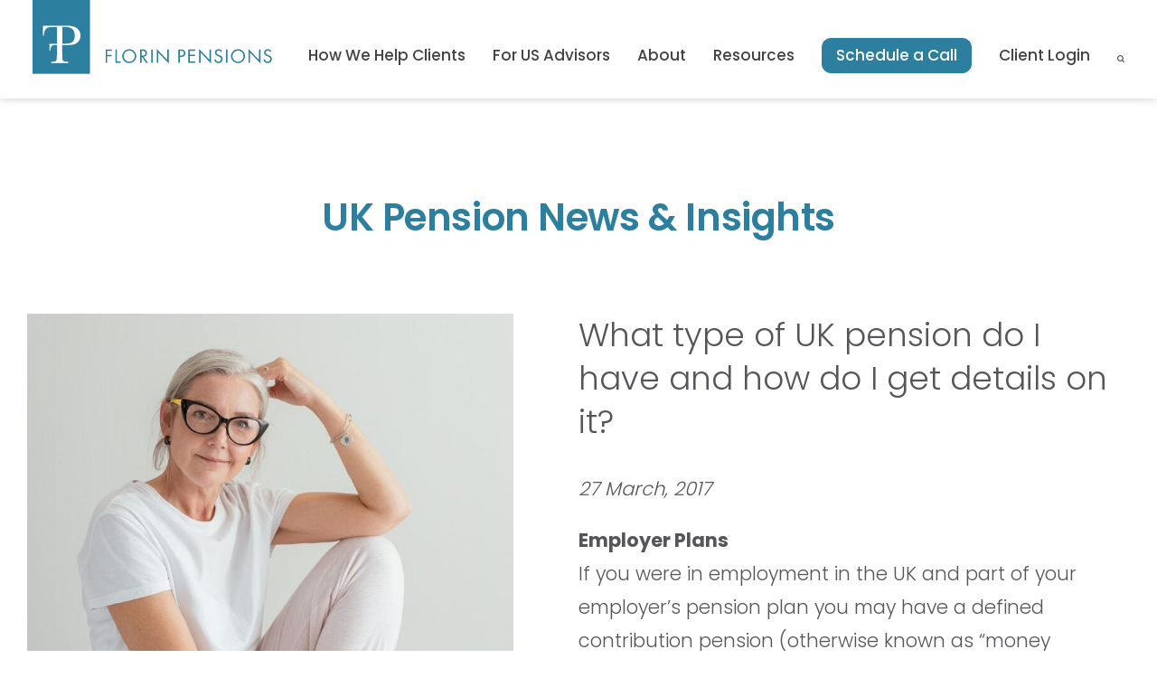

--- FILE ---
content_type: text/html; charset=UTF-8
request_url: https://florinpensions.com/news/what-type-of-uk-pension-do-i-have-and-how-do-i-get-details-on-it/
body_size: 12191
content:
<!DOCTYPE html>
<!--[if IE 7]>
<html class="ie ie7" lang="en-US">
<![endif]-->
<!--[if IE 8]>
<html class="ie ie8" lang="en-US">
<![endif]-->
<!--[if !(IE 7) & !(IE 8)]><!-->
<html lang="en-US">
<!--<![endif]-->
<head>

    <meta charset="UTF-8">
    <meta name="viewport" content="initial-scale=1,width=device-width">
    <link rel="profile" href="http://gmpg.org/xfn/11">
    <link rel="pingback" href="https://florinpensions.com/xmlrpc.php">
    
            <!-- Google Tag Manager -->
        <script>(function(w,d,s,l,i){w[l]=w[l]||[];w[l].push({'gtm.start':
        new Date().getTime(),event:'gtm.js'});var f=d.getElementsByTagName(s)[0],
        j=d.createElement(s),dl=l!='dataLayer'?'&l='+l:'';j.async=true;j.src=
        'https://www.googletagmanager.com/gtm.js?id='+i+dl;f.parentNode.insertBefore(j,f);
        })(window,document,'script','dataLayer','GTM-K7CKK42Z');</script>
        <!-- End Google Tag Manager -->
    
    <meta name='robots' content='index, follow, max-image-preview:large, max-snippet:-1, max-video-preview:-1' />
	<style>img:is([sizes="auto" i], [sizes^="auto," i]) { contain-intrinsic-size: 3000px 1500px }</style>
	
	<!-- This site is optimized with the Yoast SEO plugin v26.4 - https://yoast.com/wordpress/plugins/seo/ -->
	<title>What type of UK pension do I have? | Florin Pension</title>
	<meta name="description" content="It can be difficult to find current information on your UK pension(s), particularly if you have accumulated a few over the course of employment in the UK." />
	<link rel="canonical" href="https://florinpensions.com/news/what-type-of-uk-pension-do-i-have-and-how-do-i-get-details-on-it/" />
	<meta property="og:locale" content="en_US" />
	<meta property="og:type" content="article" />
	<meta property="og:title" content="What type of UK pension do I have? | Florin Pension" />
	<meta property="og:description" content="It can be difficult to find current information on your UK pension(s), particularly if you have accumulated a few over the course of employment in the UK." />
	<meta property="og:url" content="https://florinpensions.com/news/what-type-of-uk-pension-do-i-have-and-how-do-i-get-details-on-it/" />
	<meta property="og:site_name" content="Florin Pensions" />
	<meta property="article:published_time" content="2017-03-27T18:25:55+00:00" />
	<meta property="article:modified_time" content="2023-03-08T05:04:12+00:00" />
	<meta property="og:image" content="https://florinpensions.com/wp-content/uploads/2023/03/pexels-mikhail-nilov-8317648.jpg" />
	<meta property="og:image:width" content="1200" />
	<meta property="og:image:height" content="958" />
	<meta property="og:image:type" content="image/jpeg" />
	<meta name="author" content="jesse" />
	<meta name="twitter:card" content="summary_large_image" />
	<meta name="twitter:label1" content="Written by" />
	<meta name="twitter:data1" content="jesse" />
	<meta name="twitter:label2" content="Est. reading time" />
	<meta name="twitter:data2" content="1 minute" />
	<script type="application/ld+json" class="yoast-schema-graph">{"@context":"https://schema.org","@graph":[{"@type":"Article","@id":"https://florinpensions.com/news/what-type-of-uk-pension-do-i-have-and-how-do-i-get-details-on-it/#article","isPartOf":{"@id":"https://florinpensions.com/news/what-type-of-uk-pension-do-i-have-and-how-do-i-get-details-on-it/"},"author":{"name":"jesse","@id":"https://florinpensions.com/#/schema/person/f0ffecddb1aa18297f903c0fe180d536"},"headline":"What type of UK pension do I have and how do I get details on it?","datePublished":"2017-03-27T18:25:55+00:00","dateModified":"2023-03-08T05:04:12+00:00","mainEntityOfPage":{"@id":"https://florinpensions.com/news/what-type-of-uk-pension-do-i-have-and-how-do-i-get-details-on-it/"},"wordCount":244,"publisher":{"@id":"https://florinpensions.com/#organization"},"image":{"@id":"https://florinpensions.com/news/what-type-of-uk-pension-do-i-have-and-how-do-i-get-details-on-it/#primaryimage"},"thumbnailUrl":"https://florinpensions.com/wp-content/uploads/2023/03/pexels-mikhail-nilov-8317648.jpg","articleSection":["UK Pension News &amp; Insights"],"inLanguage":"en-US"},{"@type":"WebPage","@id":"https://florinpensions.com/news/what-type-of-uk-pension-do-i-have-and-how-do-i-get-details-on-it/","url":"https://florinpensions.com/news/what-type-of-uk-pension-do-i-have-and-how-do-i-get-details-on-it/","name":"What type of UK pension do I have? | Florin Pension","isPartOf":{"@id":"https://florinpensions.com/#website"},"primaryImageOfPage":{"@id":"https://florinpensions.com/news/what-type-of-uk-pension-do-i-have-and-how-do-i-get-details-on-it/#primaryimage"},"image":{"@id":"https://florinpensions.com/news/what-type-of-uk-pension-do-i-have-and-how-do-i-get-details-on-it/#primaryimage"},"thumbnailUrl":"https://florinpensions.com/wp-content/uploads/2023/03/pexels-mikhail-nilov-8317648.jpg","datePublished":"2017-03-27T18:25:55+00:00","dateModified":"2023-03-08T05:04:12+00:00","description":"It can be difficult to find current information on your UK pension(s), particularly if you have accumulated a few over the course of employment in the UK.","breadcrumb":{"@id":"https://florinpensions.com/news/what-type-of-uk-pension-do-i-have-and-how-do-i-get-details-on-it/#breadcrumb"},"inLanguage":"en-US","potentialAction":[{"@type":"ReadAction","target":["https://florinpensions.com/news/what-type-of-uk-pension-do-i-have-and-how-do-i-get-details-on-it/"]}]},{"@type":"ImageObject","inLanguage":"en-US","@id":"https://florinpensions.com/news/what-type-of-uk-pension-do-i-have-and-how-do-i-get-details-on-it/#primaryimage","url":"https://florinpensions.com/wp-content/uploads/2023/03/pexels-mikhail-nilov-8317648.jpg","contentUrl":"https://florinpensions.com/wp-content/uploads/2023/03/pexels-mikhail-nilov-8317648.jpg","width":1200,"height":958,"caption":"Mature Woman"},{"@type":"BreadcrumbList","@id":"https://florinpensions.com/news/what-type-of-uk-pension-do-i-have-and-how-do-i-get-details-on-it/#breadcrumb","itemListElement":[{"@type":"ListItem","position":1,"name":"Home","item":"https://florinpensions.com/"},{"@type":"ListItem","position":2,"name":"UK Pensions News &#038; Insights","item":"https://florinpensions.com/news/"},{"@type":"ListItem","position":3,"name":"What type of UK pension do I have and how do I get details on it?"}]},{"@type":"WebSite","@id":"https://florinpensions.com/#website","url":"https://florinpensions.com/","name":"Florin Pensions","description":"","publisher":{"@id":"https://florinpensions.com/#organization"},"potentialAction":[{"@type":"SearchAction","target":{"@type":"EntryPoint","urlTemplate":"https://florinpensions.com/?s={search_term_string}"},"query-input":{"@type":"PropertyValueSpecification","valueRequired":true,"valueName":"search_term_string"}}],"inLanguage":"en-US"},{"@type":"Organization","@id":"https://florinpensions.com/#organization","name":"Florin Pensions LLC","url":"https://florinpensions.com/","logo":{"@type":"ImageObject","inLanguage":"en-US","@id":"https://florinpensions.com/#/schema/logo/image/","url":"https://florinpensions.com/wp-content/uploads/2022/03/florin-logo-1.svg","contentUrl":"https://florinpensions.com/wp-content/uploads/2022/03/florin-logo-1.svg","caption":"Florin Pensions LLC"},"image":{"@id":"https://florinpensions.com/#/schema/logo/image/"},"sameAs":["https://www.linkedin.com/company/florin-pensions"]},{"@type":"Person","@id":"https://florinpensions.com/#/schema/person/f0ffecddb1aa18297f903c0fe180d536","name":"jesse","image":{"@type":"ImageObject","inLanguage":"en-US","@id":"https://florinpensions.com/#/schema/person/image/","url":"https://secure.gravatar.com/avatar/e7a97f0694471d480ff7698966c4dc918d443b7011ef7eed9ce7047f26a4b0c7?s=96&d=mm&r=g","contentUrl":"https://secure.gravatar.com/avatar/e7a97f0694471d480ff7698966c4dc918d443b7011ef7eed9ce7047f26a4b0c7?s=96&d=mm&r=g","caption":"jesse"},"url":"https://florinpensions.com/author/jesse/"}]}</script>
	<!-- / Yoast SEO plugin. -->


<style id='classic-theme-styles-inline-css' type='text/css'>
/*! This file is auto-generated */
.wp-block-button__link{color:#fff;background-color:#32373c;border-radius:9999px;box-shadow:none;text-decoration:none;padding:calc(.667em + 2px) calc(1.333em + 2px);font-size:1.125em}.wp-block-file__button{background:#32373c;color:#fff;text-decoration:none}
</style>
<style id='global-styles-inline-css' type='text/css'>
:root{--wp--preset--aspect-ratio--square: 1;--wp--preset--aspect-ratio--4-3: 4/3;--wp--preset--aspect-ratio--3-4: 3/4;--wp--preset--aspect-ratio--3-2: 3/2;--wp--preset--aspect-ratio--2-3: 2/3;--wp--preset--aspect-ratio--16-9: 16/9;--wp--preset--aspect-ratio--9-16: 9/16;--wp--preset--color--black: #000000;--wp--preset--color--cyan-bluish-gray: #abb8c3;--wp--preset--color--white: #ffffff;--wp--preset--color--pale-pink: #f78da7;--wp--preset--color--vivid-red: #cf2e2e;--wp--preset--color--luminous-vivid-orange: #ff6900;--wp--preset--color--luminous-vivid-amber: #fcb900;--wp--preset--color--light-green-cyan: #7bdcb5;--wp--preset--color--vivid-green-cyan: #00d084;--wp--preset--color--pale-cyan-blue: #8ed1fc;--wp--preset--color--vivid-cyan-blue: #0693e3;--wp--preset--color--vivid-purple: #9b51e0;--wp--preset--gradient--vivid-cyan-blue-to-vivid-purple: linear-gradient(135deg,rgba(6,147,227,1) 0%,rgb(155,81,224) 100%);--wp--preset--gradient--light-green-cyan-to-vivid-green-cyan: linear-gradient(135deg,rgb(122,220,180) 0%,rgb(0,208,130) 100%);--wp--preset--gradient--luminous-vivid-amber-to-luminous-vivid-orange: linear-gradient(135deg,rgba(252,185,0,1) 0%,rgba(255,105,0,1) 100%);--wp--preset--gradient--luminous-vivid-orange-to-vivid-red: linear-gradient(135deg,rgba(255,105,0,1) 0%,rgb(207,46,46) 100%);--wp--preset--gradient--very-light-gray-to-cyan-bluish-gray: linear-gradient(135deg,rgb(238,238,238) 0%,rgb(169,184,195) 100%);--wp--preset--gradient--cool-to-warm-spectrum: linear-gradient(135deg,rgb(74,234,220) 0%,rgb(151,120,209) 20%,rgb(207,42,186) 40%,rgb(238,44,130) 60%,rgb(251,105,98) 80%,rgb(254,248,76) 100%);--wp--preset--gradient--blush-light-purple: linear-gradient(135deg,rgb(255,206,236) 0%,rgb(152,150,240) 100%);--wp--preset--gradient--blush-bordeaux: linear-gradient(135deg,rgb(254,205,165) 0%,rgb(254,45,45) 50%,rgb(107,0,62) 100%);--wp--preset--gradient--luminous-dusk: linear-gradient(135deg,rgb(255,203,112) 0%,rgb(199,81,192) 50%,rgb(65,88,208) 100%);--wp--preset--gradient--pale-ocean: linear-gradient(135deg,rgb(255,245,203) 0%,rgb(182,227,212) 50%,rgb(51,167,181) 100%);--wp--preset--gradient--electric-grass: linear-gradient(135deg,rgb(202,248,128) 0%,rgb(113,206,126) 100%);--wp--preset--gradient--midnight: linear-gradient(135deg,rgb(2,3,129) 0%,rgb(40,116,252) 100%);--wp--preset--font-size--small: 13px;--wp--preset--font-size--medium: 20px;--wp--preset--font-size--large: 36px;--wp--preset--font-size--x-large: 42px;--wp--preset--spacing--20: 0.44rem;--wp--preset--spacing--30: 0.67rem;--wp--preset--spacing--40: 1rem;--wp--preset--spacing--50: 1.5rem;--wp--preset--spacing--60: 2.25rem;--wp--preset--spacing--70: 3.38rem;--wp--preset--spacing--80: 5.06rem;--wp--preset--shadow--natural: 6px 6px 9px rgba(0, 0, 0, 0.2);--wp--preset--shadow--deep: 12px 12px 50px rgba(0, 0, 0, 0.4);--wp--preset--shadow--sharp: 6px 6px 0px rgba(0, 0, 0, 0.2);--wp--preset--shadow--outlined: 6px 6px 0px -3px rgba(255, 255, 255, 1), 6px 6px rgba(0, 0, 0, 1);--wp--preset--shadow--crisp: 6px 6px 0px rgba(0, 0, 0, 1);}:where(.is-layout-flex){gap: 0.5em;}:where(.is-layout-grid){gap: 0.5em;}body .is-layout-flex{display: flex;}.is-layout-flex{flex-wrap: wrap;align-items: center;}.is-layout-flex > :is(*, div){margin: 0;}body .is-layout-grid{display: grid;}.is-layout-grid > :is(*, div){margin: 0;}:where(.wp-block-columns.is-layout-flex){gap: 2em;}:where(.wp-block-columns.is-layout-grid){gap: 2em;}:where(.wp-block-post-template.is-layout-flex){gap: 1.25em;}:where(.wp-block-post-template.is-layout-grid){gap: 1.25em;}.has-black-color{color: var(--wp--preset--color--black) !important;}.has-cyan-bluish-gray-color{color: var(--wp--preset--color--cyan-bluish-gray) !important;}.has-white-color{color: var(--wp--preset--color--white) !important;}.has-pale-pink-color{color: var(--wp--preset--color--pale-pink) !important;}.has-vivid-red-color{color: var(--wp--preset--color--vivid-red) !important;}.has-luminous-vivid-orange-color{color: var(--wp--preset--color--luminous-vivid-orange) !important;}.has-luminous-vivid-amber-color{color: var(--wp--preset--color--luminous-vivid-amber) !important;}.has-light-green-cyan-color{color: var(--wp--preset--color--light-green-cyan) !important;}.has-vivid-green-cyan-color{color: var(--wp--preset--color--vivid-green-cyan) !important;}.has-pale-cyan-blue-color{color: var(--wp--preset--color--pale-cyan-blue) !important;}.has-vivid-cyan-blue-color{color: var(--wp--preset--color--vivid-cyan-blue) !important;}.has-vivid-purple-color{color: var(--wp--preset--color--vivid-purple) !important;}.has-black-background-color{background-color: var(--wp--preset--color--black) !important;}.has-cyan-bluish-gray-background-color{background-color: var(--wp--preset--color--cyan-bluish-gray) !important;}.has-white-background-color{background-color: var(--wp--preset--color--white) !important;}.has-pale-pink-background-color{background-color: var(--wp--preset--color--pale-pink) !important;}.has-vivid-red-background-color{background-color: var(--wp--preset--color--vivid-red) !important;}.has-luminous-vivid-orange-background-color{background-color: var(--wp--preset--color--luminous-vivid-orange) !important;}.has-luminous-vivid-amber-background-color{background-color: var(--wp--preset--color--luminous-vivid-amber) !important;}.has-light-green-cyan-background-color{background-color: var(--wp--preset--color--light-green-cyan) !important;}.has-vivid-green-cyan-background-color{background-color: var(--wp--preset--color--vivid-green-cyan) !important;}.has-pale-cyan-blue-background-color{background-color: var(--wp--preset--color--pale-cyan-blue) !important;}.has-vivid-cyan-blue-background-color{background-color: var(--wp--preset--color--vivid-cyan-blue) !important;}.has-vivid-purple-background-color{background-color: var(--wp--preset--color--vivid-purple) !important;}.has-black-border-color{border-color: var(--wp--preset--color--black) !important;}.has-cyan-bluish-gray-border-color{border-color: var(--wp--preset--color--cyan-bluish-gray) !important;}.has-white-border-color{border-color: var(--wp--preset--color--white) !important;}.has-pale-pink-border-color{border-color: var(--wp--preset--color--pale-pink) !important;}.has-vivid-red-border-color{border-color: var(--wp--preset--color--vivid-red) !important;}.has-luminous-vivid-orange-border-color{border-color: var(--wp--preset--color--luminous-vivid-orange) !important;}.has-luminous-vivid-amber-border-color{border-color: var(--wp--preset--color--luminous-vivid-amber) !important;}.has-light-green-cyan-border-color{border-color: var(--wp--preset--color--light-green-cyan) !important;}.has-vivid-green-cyan-border-color{border-color: var(--wp--preset--color--vivid-green-cyan) !important;}.has-pale-cyan-blue-border-color{border-color: var(--wp--preset--color--pale-cyan-blue) !important;}.has-vivid-cyan-blue-border-color{border-color: var(--wp--preset--color--vivid-cyan-blue) !important;}.has-vivid-purple-border-color{border-color: var(--wp--preset--color--vivid-purple) !important;}.has-vivid-cyan-blue-to-vivid-purple-gradient-background{background: var(--wp--preset--gradient--vivid-cyan-blue-to-vivid-purple) !important;}.has-light-green-cyan-to-vivid-green-cyan-gradient-background{background: var(--wp--preset--gradient--light-green-cyan-to-vivid-green-cyan) !important;}.has-luminous-vivid-amber-to-luminous-vivid-orange-gradient-background{background: var(--wp--preset--gradient--luminous-vivid-amber-to-luminous-vivid-orange) !important;}.has-luminous-vivid-orange-to-vivid-red-gradient-background{background: var(--wp--preset--gradient--luminous-vivid-orange-to-vivid-red) !important;}.has-very-light-gray-to-cyan-bluish-gray-gradient-background{background: var(--wp--preset--gradient--very-light-gray-to-cyan-bluish-gray) !important;}.has-cool-to-warm-spectrum-gradient-background{background: var(--wp--preset--gradient--cool-to-warm-spectrum) !important;}.has-blush-light-purple-gradient-background{background: var(--wp--preset--gradient--blush-light-purple) !important;}.has-blush-bordeaux-gradient-background{background: var(--wp--preset--gradient--blush-bordeaux) !important;}.has-luminous-dusk-gradient-background{background: var(--wp--preset--gradient--luminous-dusk) !important;}.has-pale-ocean-gradient-background{background: var(--wp--preset--gradient--pale-ocean) !important;}.has-electric-grass-gradient-background{background: var(--wp--preset--gradient--electric-grass) !important;}.has-midnight-gradient-background{background: var(--wp--preset--gradient--midnight) !important;}.has-small-font-size{font-size: var(--wp--preset--font-size--small) !important;}.has-medium-font-size{font-size: var(--wp--preset--font-size--medium) !important;}.has-large-font-size{font-size: var(--wp--preset--font-size--large) !important;}.has-x-large-font-size{font-size: var(--wp--preset--font-size--x-large) !important;}
:where(.wp-block-post-template.is-layout-flex){gap: 1.25em;}:where(.wp-block-post-template.is-layout-grid){gap: 1.25em;}
:where(.wp-block-columns.is-layout-flex){gap: 2em;}:where(.wp-block-columns.is-layout-grid){gap: 2em;}
:root :where(.wp-block-pullquote){font-size: 1.5em;line-height: 1.6;}
</style>
<link rel='stylesheet' id='cmplz-general-css' href='https://florinpensions.com/wp-content/plugins/complianz-gdpr-premium/assets/css/cookieblocker.min.css?ver=1762377044' type='text/css' media='all' />
<link rel='stylesheet' id='siteCSS-css' href='https://florinpensions.com/wp-content/themes/florin/dist/css/screen.min.css?ver=2.1.1' type='text/css' media='' />
<link rel='stylesheet' id='dashicons-css' href='https://florinpensions.com/wp-includes/css/dashicons.min.css?ver=87aaa3f97515c3dcacbc97fbdc344f49' type='text/css' media='all' />
<meta name="sentry-trace" content="98306b5f7aa84dd19c7f7f073fabe460-06e7035cbc5c4ee8-0" />
<meta name="traceparent" content="" />
<meta name="baggage" content="sentry-trace_id=98306b5f7aa84dd19c7f7f073fabe460,sentry-sample_rate=0.3,sentry-transaction=%2F%7Bcategory_name%7D%2F%7Bname%7D,sentry-public_key=e085c7039b46821ca40efdb323c7edc6,sentry-org_id=4506543905767424,sentry-release=2.1.1,sentry-environment=production,sentry-sampled=false,sentry-sample_rand=0.632173" />
<script type="text/javascript" src="https://florinpensions.com/wp-content/plugins/wp-sentry-integration/public/wp-sentry-browser.tracing.min.js?ver=8.10.0" id="wp-sentry-browser-bundle-js"></script>
<script type="text/javascript" id="wp-sentry-browser-js-extra">
/* <![CDATA[ */
var wp_sentry = {"wpBrowserTracingOptions":{},"tracesSampleRate":"0.3","environment":"production","release":"2.1.1","context":{"tags":{"wordpress":"6.8.3","language":"en-US"}},"dsn":"https:\/\/e085c7039b46821ca40efdb323c7edc6@o4506543905767424.ingest.us.sentry.io\/4507030941859840"};
/* ]]> */
</script>
<script type="text/javascript" src="https://florinpensions.com/wp-content/plugins/wp-sentry-integration/public/wp-sentry-init.js?ver=8.10.0" id="wp-sentry-browser-js"></script>
<link rel="https://api.w.org/" href="https://florinpensions.com/wp-json/" /><link rel="alternate" title="JSON" type="application/json" href="https://florinpensions.com/wp-json/wp/v2/posts/789" /><link rel="EditURI" type="application/rsd+xml" title="RSD" href="https://florinpensions.com/xmlrpc.php?rsd" />
<link rel='shortlink' href='https://florinpensions.com/?p=789' />
<link rel="alternate" title="oEmbed (JSON)" type="application/json+oembed" href="https://florinpensions.com/wp-json/oembed/1.0/embed?url=https%3A%2F%2Fflorinpensions.com%2Fnews%2Fwhat-type-of-uk-pension-do-i-have-and-how-do-i-get-details-on-it%2F" />
<link rel="alternate" title="oEmbed (XML)" type="text/xml+oembed" href="https://florinpensions.com/wp-json/oembed/1.0/embed?url=https%3A%2F%2Fflorinpensions.com%2Fnews%2Fwhat-type-of-uk-pension-do-i-have-and-how-do-i-get-details-on-it%2F&#038;format=xml" />
			<style>.cmplz-hidden {
					display: none !important;
				}</style><link rel="icon" href="https://florinpensions.com/wp-content/uploads/2023/03/Screen-Shot-2023-03-01-at-4.15.18-PM.jpg" sizes="32x32" />
<link rel="icon" href="https://florinpensions.com/wp-content/uploads/2023/03/Screen-Shot-2023-03-01-at-4.15.18-PM.jpg" sizes="192x192" />
<link rel="apple-touch-icon" href="https://florinpensions.com/wp-content/uploads/2023/03/Screen-Shot-2023-03-01-at-4.15.18-PM.jpg" />
<meta name="msapplication-TileImage" content="https://florinpensions.com/wp-content/uploads/2023/03/Screen-Shot-2023-03-01-at-4.15.18-PM.jpg" />
		<style type="text/css" id="wp-custom-css">
			.section--quote .slick-dots li {
	padding: 0;
}
/*
#field_1_10 {
	border-top: 0;
	background: #f0f0f0;
	padding-right: 20px;
}
#field_1_10 p {
	font-size: 16px;
	line-height: 1.5em;
	margin: 10px 0 15px;
}
#field_1_10 .gchoice label {
	font-weight: bold;
}
.gform_heading .gform_title {
	font-weight: 600;
}
*/		</style>
		
    
</head>

<body data-cmplz=1 class="wp-singular post-template-default single single-post postid-789 single-format-standard wp-custom-logo wp-theme-florin">

            <!-- Google Tag Manager (noscript) -->
        <noscript><iframe src="https://www.googletagmanager.com/ns.html?id=GTM-K7CKK42Z"
        height="0" width="0" style="display:none;visibility:hidden"></iframe></noscript>
        <!-- End Google Tag Manager (noscript) -->
    
    <a href="#main-content" class="skip-link">Skip to Main Content</a>

    <header class="site-header">
        <div class="content-wrapper--large">
            <div class="grid bg-white">
                <a href="https://florinpensions.com/" class="custom-logo-link" rel="home"><img src="https://florinpensions.com/wp-content/uploads/2022/03/florin-logo-1.svg" class="custom-logo" alt="Florin Pensions" decoding="async" /></a>                                    <button class="mobile-menu-trigger">Menu</button>
                    <ul id="menu-primary-menu" class="menu"><li id="menu-item-1699" class="menu-item menu-item-type-post_type menu-item-object-page menu-item-has-children menu-item-1699"><a href="https://florinpensions.com/services/">How We Help Clients</a>
<ul class="sub-menu">
	<li id="menu-item-1618" class="menu-item menu-item-type-post_type menu-item-object-page menu-item-1618"><a href="https://florinpensions.com/services/uk-pension-review/">UK Pension Review</a></li>
	<li id="menu-item-25" class="menu-item menu-item-type-post_type menu-item-object-page menu-item-25"><a href="https://florinpensions.com/services/uk-pension-transfer/">UK Pension Transfer</a></li>
	<li id="menu-item-246" class="hide-footer menu-item menu-item-type-post_type menu-item-object-page menu-item-246"><a href="https://florinpensions.com/services/ongoing-advice/">Ongoing  Advice</a></li>
</ul>
</li>
<li id="menu-item-156" class="hide-footer menu-item menu-item-type-post_type menu-item-object-page menu-item-156"><a href="https://florinpensions.com/services/uk-pension-transfer/us-advisors/">For US Advisors</a></li>
<li id="menu-item-2089" class="menu-item menu-item-type-post_type menu-item-object-page menu-item-has-children menu-item-2089"><a href="https://florinpensions.com/why-florin-pensions/">About</a>
<ul class="sub-menu">
	<li id="menu-item-1628" class="menu-item menu-item-type-post_type menu-item-object-page menu-item-1628"><a href="https://florinpensions.com/why-florin-pensions/">Why Choose Us?</a></li>
	<li id="menu-item-1619" class="menu-item menu-item-type-post_type menu-item-object-page menu-item-1619"><a href="https://florinpensions.com/contact/">Contact Us</a></li>
</ul>
</li>
<li id="menu-item-2081" class="menu-item menu-item-type-post_type menu-item-object-page menu-item-has-children menu-item-2081"><a href="https://florinpensions.com/case-studies/">Resources</a>
<ul class="sub-menu">
	<li id="menu-item-1864" class="menu-item menu-item-type-post_type_archive menu-item-object-case-study menu-item-1864"><a href="https://florinpensions.com/case-studies/">Case Studies</a></li>
	<li id="menu-item-27" class="menu-item menu-item-type-post_type menu-item-object-page current_page_parent menu-item-27"><a href="https://florinpensions.com/news/">News &#038; Insights</a></li>
</ul>
</li>
<li id="menu-item-1889" class="button bg-primary-1 white menu-item menu-item-type-post_type menu-item-object-page menu-item-1889"><a href="https://florinpensions.com/contact/">Schedule a Call</a></li>
<li id="menu-item-1241" class="menu-item menu-item-type-custom menu-item-object-custom menu-item-1241"><a target="_blank" href="https://florinpensions.sharefile.com/Authentication/Login">Client Login</a></li>
</ul>                    <a href="/?s=" class="search">
                        <span class="screen-reader-text">Search</span>
                        <img src="https://florinpensions.com/wp-content/themes/florin/images/output/search.svg" alt="Search Icon" aria-hidden="true">
                    </a>
                            </div>
        </div>
    </header>


    <main id="main-content" tabindex="-1">

    <div class="pad-5x pad-btm-0">
        <!--div class="pad-1x pad-btm-0"-->
                    <div class="title--1 center primary-1">UK Pension News &amp; Insights</div>
                <!--/div-->
    </div>
                                      <div class="section__post">
            <div class="content-wrapper--large pad-3x pad-btm-0 grid">
                                    <div class="col-1-2 col-intro">
                        <img width="768" height="613" src="https://florinpensions.com/wp-content/uploads/2023/03/pexels-mikhail-nilov-8317648-768x613.jpg" class="attachment-medium_large size-medium_large wp-post-image" alt="Mature Woman" decoding="async" fetchpriority="high" srcset="https://florinpensions.com/wp-content/uploads/2023/03/pexels-mikhail-nilov-8317648-768x613.jpg 768w, https://florinpensions.com/wp-content/uploads/2023/03/pexels-mikhail-nilov-8317648-300x240.jpg 300w, https://florinpensions.com/wp-content/uploads/2023/03/pexels-mikhail-nilov-8317648-1024x817.jpg 1024w, https://florinpensions.com/wp-content/uploads/2023/03/pexels-mikhail-nilov-8317648.jpg 1200w" sizes="(max-width: 768px) 100vw, 768px" />                    </div>
                                <div class="col-1-2 col-content ">
                    <h1 class="title--2 pad-1x pad-top-0">What type of UK pension do I have and how do I get details on it?</h1>
                    <div class=" admin-content">
                                                    <p><em>27 March, 2017</em></p>
                                                <p><strong>Employer Plans</strong><br />
If you were in employment in the UK and part of your employer&#8217;s pension plan you may have a defined contribution pension (otherwise known as &#8220;money purchase&#8221;), a defined benefit pension (otherwise known as &#8220;final salary&#8221;) or a combination of the two. The value of a defined contribution pension will depend upon the investment performance of the funds invested. The value of the defined benefit pension will be calculated based upon your number of qualifying years in employment and your salary at date of leaving. The value of the pension at the date of leaving is commonly indexed to RPI/CPI to a maximum of 5% p.a. (or benefits accrued after April 2009 to a maximum of 2.5% p.a.).</p>
<p><strong>Personal Pensions</strong><br />
You may also have contributed to a UK personal pension, usually offered by a life insurance company with funds invested in their &#8220;with profits&#8221; or unit trust funds. The value of your pension will depend upon the investment performance of the funds invested.</p>
<p><strong>Information</strong><br />
We know that it can be difficult to find up to date information on your pension(s), particularly if you have accumulated a few over the course of employment in the UK. For this reason, all you need to do is complete a Florin Authorization Form with as much information as you have and we will do the work for you.</p>
                    </div>
                    <div class="navigation grid--between">
                        <a class="col-1-2 prev" href="https://florinpensions.com/news/what-is-the-uk-final-salary-pension-transfer-ban/" title="What is the UK final salary pension transfer ban and does it apply to my pension?"><span>« Previous Post</span>What is the UK final salary pension transfer ban and does it apply to my pension?</a><a class="col-1-2 next" href="https://florinpensions.com/news/uk-snap-election-effects-on-uk-pensions/" title="UK Snap Election Called, What Could it Mean for Your UK Pension?"><span>Next Post »</span>UK Snap Election Called, What Could it Mean for Your UK Pension?</a>                    </div>
                </div>
            </div>
        </div>
                    <div class="section--featured_content">
                <div class="content-wrapper--large pad-3x pad-btm-0">
                    <h2 class="title--1 center primary-1 pad-2x pad-top-0">More Pension News</h2>
                    <div class="featured-content posts">
                                                    <a href="https://florinpensions.com/news/autumn-budget-2025-update-changes-to-uk-national-insurance-contributions-for-uk-expatriates/" class="bg-primary-1 white">
                                <div class="image-hover-wrap">
                                    <div class="image bg-image" style="background-image:url(https://florinpensions.com/wp-content/uploads/2026/01/AdobeStock_531386647-768x512.jpeg)"></div>
                                </div>
                                <div class="content center">
                                    <h3 class="title--5">Autumn Budget 2025 Update: Changes to UK National Insurance Contributions for UK Expatriates</h3>
                                    <hr>
                                    <span class="cta">Read More</span>
                                </div>
                            </a>
                                                    <a href="https://florinpensions.com/news/gbx-navigating-wealth-pensions-tax-across-borders-panel-discussion/" class="bg-primary-1 white">
                                <div class="image-hover-wrap">
                                    <div class="image bg-image" style="background-image:url(https://florinpensions.com/wp-content/uploads/2025/09/2B9F71CB-D55A-481F-A813-E892F44BAB8F.jpg)"></div>
                                </div>
                                <div class="content center">
                                    <h3 class="title--5">GBx Panel: Wealth, Pensions &#038; Tax Across Borders</h3>
                                    <hr>
                                    <span class="cta">Read More</span>
                                </div>
                            </a>
                                                    <a href="https://florinpensions.com/news/autumn-budget-2024-uk-inheritance-tax-to-apply-to-uk-pensions/" class="bg-primary-1 white">
                                <div class="image-hover-wrap">
                                    <div class="image bg-image" style="background-image:url(https://florinpensions.com/wp-content/uploads/2014/02/pexels-dominika-gregusova-672532_crop-768x514.jpg)"></div>
                                </div>
                                <div class="content center">
                                    <h3 class="title--5">Autumn Budget: Pensions Face Inheritance Tax</h3>
                                    <hr>
                                    <span class="cta">Read More</span>
                                </div>
                            </a>
                                            </div>
                </div>
            </div>
            
        </main>

        <footer class="site-footer bg-gray pad-1x pad-top-0">
            <div class="content-wrapper--large">
                <div class="adjust">
                <a href="https://florinpensions.com/" class="custom-logo-link" rel="home"><img src="https://florinpensions.com/wp-content/uploads/2022/03/florin-logo-1.svg" class="custom-logo" alt="Florin Pensions" decoding="async" /></a>                <div class="grid pad-1x">
                    <div class="col-1-3">
                        <p class="title--3 primary-1">Call us: <a href="tel:415-230-5377">415-230-5377</a></p>
                        <p>Email us: <a href="/cdn-cgi/l/email-protection#8ee7e0e8e1cee8e2e1fce7e0feebe0fde7e1e0fda0ede1e3"><span class="__cf_email__" data-cfemail="4b22252d240b2d27243922253b2e25382224253865282426">[email&#160;protected]</span></a></p>
                        <div class="pad-1x pad-btm-0">
                            <a href="https://florinpensions.com/contact/" class="button button--large bg-primary-1 white">Talk to an advisor</a>                        </div>
                    </div>
                    <div class="col-2-3">
                                                    <div class="pad-1x pad-top-0">
                                <ul id="menu-footer-menu-legal" class="menu"><li id="menu-item-1698" class="menu-item menu-item-type-post_type menu-item-object-page menu-item-has-children menu-item-1698"><a href="https://florinpensions.com/services/">How We Help Clients</a>
<ul class="sub-menu">
	<li id="menu-item-1890" class="menu-item menu-item-type-post_type menu-item-object-page menu-item-1890"><a href="https://florinpensions.com/contact/">Talk To A Florin Pensions Advisor</a></li>
	<li id="menu-item-1668" class="menu-item menu-item-type-post_type menu-item-object-page menu-item-1668"><a href="https://florinpensions.com/services/uk-pension-review/">Review My UK Pension(s)</a></li>
	<li id="menu-item-1567" class="menu-item menu-item-type-post_type menu-item-object-page menu-item-1567"><a href="https://florinpensions.com/services/uk-pension-transfer/">Transfer My UK Pension(s)</a></li>
</ul>
</li>
<li id="menu-item-1572" class="menu-item menu-item-type-post_type menu-item-object-page menu-item-has-children menu-item-1572"><a href="https://florinpensions.com/services/uk-pension-transfer/us-advisors/">For US Advisors</a>
<ul class="sub-menu">
	<li id="menu-item-1891" class="menu-item menu-item-type-post_type menu-item-object-page menu-item-1891"><a href="https://florinpensions.com/contact/">Talk To A Florin Pensions Advisor</a></li>
	<li id="menu-item-1574" class="menu-item menu-item-type-post_type menu-item-object-page menu-item-1574"><a href="https://florinpensions.com/services/uk-pension-transfer/us-advisors/">Partner with Florin Pensions</a></li>
	<li id="menu-item-1921" class="menu-item menu-item-type-post_type menu-item-object-page current_page_parent menu-item-1921"><a href="https://florinpensions.com/news/">UK Pensions News &#038; Insights</a></li>
</ul>
</li>
<li id="menu-item-1566" class="menu-item menu-item-type-custom menu-item-object-custom menu-item-has-children menu-item-1566"><a href="/privacy-policy">Legal</a>
<ul class="sub-menu">
	<li id="menu-item-1300" class="new-window menu-item menu-item-type-custom menu-item-object-custom menu-item-1300"><a target="_blank" href="https://reports.adviserinfo.sec.gov/crs/crs_161038.pdf" title="Client Relationship Summary (PDF) &#8211; Opens in new window)">Client Relationship Summary</a></li>
	<li id="menu-item-1358" class="menu-item menu-item-type-post_type menu-item-object-page menu-item-1358"><a href="https://florinpensions.com/glossary/">Glossary</a></li>
	<li id="menu-item-969" class="menu-item menu-item-type-post_type menu-item-object-page menu-item-969"><a href="https://florinpensions.com/disclosures-terms/">Disclosures &#038; Terms</a></li>
	<li id="menu-item-970" class="menu-item menu-item-type-post_type menu-item-object-page menu-item-privacy-policy menu-item-970"><a rel="privacy-policy" href="https://florinpensions.com/privacy-policy/">Privacy Policy</a></li>
</ul>
</li>
</ul>                            </div>
                        
                        
                    </div>
                </div>
                <div class="pad-1x pad-btm-0">
                    <div class="grid grid--legal">
                        <p>201 Spear Street, Suite 1100, San Francisco, CA 94105</p>
                        <p>Copyright &copy; 2026 Florin Pensions LLC.</p>
                        <p>Site by: <a href="https://kioskagency.com/" target="_blank">Kiosk</a></p>
                    </div>
                    <p class="p-small">The contents of this website are intended for the use of non-UK residents only. The services of Florin Pensions LLC are only available to non-UK residents. Florin Pensions LLC is an SEC registered investment adviser headquartered in San Francisco, CA. This website and information is provided for guidance and information purposes only. Neither the information nor any opinion expressed is to be construed as a solicitation to buy or sell a security or the provision of investment, tax or legal advice. Investments involve risk and unless otherwise stated, are not guaranteed. Testimonials were provided by current or former clients of Florin Pensions LLC. Clients were not compensated, nor are there material conflicts of interest that would affect the given testimonials. These testimonials may not be representative of the experiences of other clients, and do not provide a guarantee of future performance success or similar services. For more information, go to our full Disclosure & Terms.</p>
                </div>
                </div>
            </div>
        </footer>

        <script data-cfasync="false" src="/cdn-cgi/scripts/5c5dd728/cloudflare-static/email-decode.min.js"></script><script type="speculationrules">
{"prefetch":[{"source":"document","where":{"and":[{"href_matches":"\/*"},{"not":{"href_matches":["\/wp-*.php","\/wp-admin\/*","\/wp-content\/uploads\/*","\/wp-content\/*","\/wp-content\/plugins\/*","\/wp-content\/themes\/florin\/*","\/*\\?(.+)"]}},{"not":{"selector_matches":"a[rel~=\"nofollow\"]"}},{"not":{"selector_matches":".no-prefetch, .no-prefetch a"}}]},"eagerness":"conservative"}]}
</script>

<!-- Consent Management powered by Complianz | GDPR/CCPA Cookie Consent https://wordpress.org/plugins/complianz-gdpr -->
<div id="cmplz-cookiebanner-container"><div class="cmplz-cookiebanner cmplz-hidden banner-1 bottom-right-view-preferences optout cmplz-bottom cmplz-categories-type-view-preferences" aria-modal="true" data-nosnippet="true" role="dialog" aria-live="polite" aria-labelledby="cmplz-header-1-optout" aria-describedby="cmplz-message-1-optout">
	<div class="cmplz-header">
		<div class="cmplz-logo"></div>
		<div class="cmplz-title" id="cmplz-header-1-optout">Cookie Consent</div>
		<div class="cmplz-close" tabindex="0" role="button" aria-label="Close dialog">
			<svg aria-hidden="true" focusable="false" data-prefix="fas" data-icon="times" class="svg-inline--fa fa-times fa-w-11" role="img" xmlns="http://www.w3.org/2000/svg" viewBox="0 0 352 512"><path fill="currentColor" d="M242.72 256l100.07-100.07c12.28-12.28 12.28-32.19 0-44.48l-22.24-22.24c-12.28-12.28-32.19-12.28-44.48 0L176 189.28 75.93 89.21c-12.28-12.28-32.19-12.28-44.48 0L9.21 111.45c-12.28 12.28-12.28 32.19 0 44.48L109.28 256 9.21 356.07c-12.28 12.28-12.28 32.19 0 44.48l22.24 22.24c12.28 12.28 32.2 12.28 44.48 0L176 322.72l100.07 100.07c12.28 12.28 32.2 12.28 44.48 0l22.24-22.24c12.28-12.28 12.28-32.19 0-44.48L242.72 256z"></path></svg>
		</div>
	</div>

	<div class="cmplz-divider cmplz-divider-header"></div>
	<div class="cmplz-body">
		<div class="cmplz-message" id="cmplz-message-1-optout">To provide the best experiences, we use technologies like cookies to store and/or access device information. Consenting to these technologies will allow us to process data such as browsing behavior or unique IDs on this site. Not consenting or withdrawing consent, may adversely affect certain features and functions.</div>
		<!-- categories start -->
		<div class="cmplz-categories">
			<details class="cmplz-category cmplz-functional" >
				<summary>
						<span class="cmplz-category-header">
							<span class="cmplz-category-title">Functional</span>
							<span class='cmplz-always-active'>
								<span class="cmplz-banner-checkbox">
									<input type="checkbox"
										   id="cmplz-functional-optout"
										   data-category="cmplz_functional"
										   class="cmplz-consent-checkbox cmplz-functional"
										   size="40"
										   value="1"/>
									<label class="cmplz-label" for="cmplz-functional-optout"><span class="screen-reader-text">Functional</span></label>
								</span>
								Always active							</span>
							<span class="cmplz-icon cmplz-open">
								<svg xmlns="http://www.w3.org/2000/svg" viewBox="0 0 448 512"  height="18" ><path d="M224 416c-8.188 0-16.38-3.125-22.62-9.375l-192-192c-12.5-12.5-12.5-32.75 0-45.25s32.75-12.5 45.25 0L224 338.8l169.4-169.4c12.5-12.5 32.75-12.5 45.25 0s12.5 32.75 0 45.25l-192 192C240.4 412.9 232.2 416 224 416z"/></svg>
							</span>
						</span>
				</summary>
				<div class="cmplz-description">
					<span class="cmplz-description-functional">The technical storage or access is strictly necessary for the legitimate purpose of enabling the use of a specific service explicitly requested by the subscriber or user, or for the sole purpose of carrying out the transmission of a communication over an electronic communications network.</span>
				</div>
			</details>

			<details class="cmplz-category cmplz-preferences" >
				<summary>
						<span class="cmplz-category-header">
							<span class="cmplz-category-title">Preferences</span>
							<span class="cmplz-banner-checkbox">
								<input type="checkbox"
									   id="cmplz-preferences-optout"
									   data-category="cmplz_preferences"
									   class="cmplz-consent-checkbox cmplz-preferences"
									   size="40"
									   value="1"/>
								<label class="cmplz-label" for="cmplz-preferences-optout"><span class="screen-reader-text">Preferences</span></label>
							</span>
							<span class="cmplz-icon cmplz-open">
								<svg xmlns="http://www.w3.org/2000/svg" viewBox="0 0 448 512"  height="18" ><path d="M224 416c-8.188 0-16.38-3.125-22.62-9.375l-192-192c-12.5-12.5-12.5-32.75 0-45.25s32.75-12.5 45.25 0L224 338.8l169.4-169.4c12.5-12.5 32.75-12.5 45.25 0s12.5 32.75 0 45.25l-192 192C240.4 412.9 232.2 416 224 416z"/></svg>
							</span>
						</span>
				</summary>
				<div class="cmplz-description">
					<span class="cmplz-description-preferences">The technical storage or access is necessary for the legitimate purpose of storing preferences that are not requested by the subscriber or user.</span>
				</div>
			</details>

			<details class="cmplz-category cmplz-statistics" >
				<summary>
						<span class="cmplz-category-header">
							<span class="cmplz-category-title">Statistics</span>
							<span class="cmplz-banner-checkbox">
								<input type="checkbox"
									   id="cmplz-statistics-optout"
									   data-category="cmplz_statistics"
									   class="cmplz-consent-checkbox cmplz-statistics"
									   size="40"
									   value="1"/>
								<label class="cmplz-label" for="cmplz-statistics-optout"><span class="screen-reader-text">Statistics</span></label>
							</span>
							<span class="cmplz-icon cmplz-open">
								<svg xmlns="http://www.w3.org/2000/svg" viewBox="0 0 448 512"  height="18" ><path d="M224 416c-8.188 0-16.38-3.125-22.62-9.375l-192-192c-12.5-12.5-12.5-32.75 0-45.25s32.75-12.5 45.25 0L224 338.8l169.4-169.4c12.5-12.5 32.75-12.5 45.25 0s12.5 32.75 0 45.25l-192 192C240.4 412.9 232.2 416 224 416z"/></svg>
							</span>
						</span>
				</summary>
				<div class="cmplz-description">
					<span class="cmplz-description-statistics">The technical storage or access that is used exclusively for statistical purposes.</span>
					<span class="cmplz-description-statistics-anonymous">The technical storage or access that is used exclusively for anonymous statistical purposes. Without a subpoena, voluntary compliance on the part of your Internet Service Provider, or additional records from a third party, information stored or retrieved for this purpose alone cannot usually be used to identify you.</span>
				</div>
			</details>
			<details class="cmplz-category cmplz-marketing" >
				<summary>
						<span class="cmplz-category-header">
							<span class="cmplz-category-title">Marketing</span>
							<span class="cmplz-banner-checkbox">
								<input type="checkbox"
									   id="cmplz-marketing-optout"
									   data-category="cmplz_marketing"
									   class="cmplz-consent-checkbox cmplz-marketing"
									   size="40"
									   value="1"/>
								<label class="cmplz-label" for="cmplz-marketing-optout"><span class="screen-reader-text">Marketing</span></label>
							</span>
							<span class="cmplz-icon cmplz-open">
								<svg xmlns="http://www.w3.org/2000/svg" viewBox="0 0 448 512"  height="18" ><path d="M224 416c-8.188 0-16.38-3.125-22.62-9.375l-192-192c-12.5-12.5-12.5-32.75 0-45.25s32.75-12.5 45.25 0L224 338.8l169.4-169.4c12.5-12.5 32.75-12.5 45.25 0s12.5 32.75 0 45.25l-192 192C240.4 412.9 232.2 416 224 416z"/></svg>
							</span>
						</span>
				</summary>
				<div class="cmplz-description">
					<span class="cmplz-description-marketing">The technical storage or access is required to create user profiles to send advertising, or to track the user on a website or across several websites for similar marketing purposes.</span>
				</div>
			</details>
		</div><!-- categories end -->
			</div>

	<div class="cmplz-links cmplz-information">
		<ul>
			<li><a class="cmplz-link cmplz-manage-options cookie-statement" href="#" data-relative_url="#cmplz-manage-consent-container">Manage options</a></li>
			<li><a class="cmplz-link cmplz-manage-third-parties cookie-statement" href="#" data-relative_url="#cmplz-cookies-overview">Manage services</a></li>
			<li><a class="cmplz-link cmplz-manage-vendors tcf cookie-statement" href="#" data-relative_url="#cmplz-tcf-wrapper">Manage {vendor_count} vendors</a></li>
			<li><a class="cmplz-link cmplz-external cmplz-read-more-purposes tcf" target="_blank" rel="noopener noreferrer nofollow" href="https://cookiedatabase.org/tcf/purposes/" aria-label="Read more about TCF purposes on Cookie Database">Read more about these purposes</a></li>
		</ul>
			</div>

	<div class="cmplz-divider cmplz-footer"></div>

	<div class="cmplz-buttons">
		<button class="cmplz-btn cmplz-accept">Accept</button>
		<button class="cmplz-btn cmplz-deny">Deny</button>
		<button class="cmplz-btn cmplz-view-preferences">View preferences</button>
		<button class="cmplz-btn cmplz-save-preferences">Save preferences</button>
		<a class="cmplz-btn cmplz-manage-options tcf cookie-statement" href="#" data-relative_url="#cmplz-manage-consent-container">View preferences</a>
			</div>

	
	<div class="cmplz-documents cmplz-links">
		<ul>
			<li><a class="cmplz-link cookie-statement" href="#" data-relative_url="">{title}</a></li>
			<li><a class="cmplz-link privacy-statement" href="#" data-relative_url="">{title}</a></li>
			<li><a class="cmplz-link impressum" href="#" data-relative_url="">{title}</a></li>
		</ul>
			</div>
</div>
<div class="cmplz-cookiebanner cmplz-hidden banner-1 bottom-right-view-preferences optin cmplz-bottom cmplz-categories-type-view-preferences" aria-modal="true" data-nosnippet="true" role="dialog" aria-live="polite" aria-labelledby="cmplz-header-1-optin" aria-describedby="cmplz-message-1-optin">
	<div class="cmplz-header">
		<div class="cmplz-logo"></div>
		<div class="cmplz-title" id="cmplz-header-1-optin">Cookie Consent</div>
		<div class="cmplz-close" tabindex="0" role="button" aria-label="Close dialog">
			<svg aria-hidden="true" focusable="false" data-prefix="fas" data-icon="times" class="svg-inline--fa fa-times fa-w-11" role="img" xmlns="http://www.w3.org/2000/svg" viewBox="0 0 352 512"><path fill="currentColor" d="M242.72 256l100.07-100.07c12.28-12.28 12.28-32.19 0-44.48l-22.24-22.24c-12.28-12.28-32.19-12.28-44.48 0L176 189.28 75.93 89.21c-12.28-12.28-32.19-12.28-44.48 0L9.21 111.45c-12.28 12.28-12.28 32.19 0 44.48L109.28 256 9.21 356.07c-12.28 12.28-12.28 32.19 0 44.48l22.24 22.24c12.28 12.28 32.2 12.28 44.48 0L176 322.72l100.07 100.07c12.28 12.28 32.2 12.28 44.48 0l22.24-22.24c12.28-12.28 12.28-32.19 0-44.48L242.72 256z"></path></svg>
		</div>
	</div>

	<div class="cmplz-divider cmplz-divider-header"></div>
	<div class="cmplz-body">
		<div class="cmplz-message" id="cmplz-message-1-optin">We use technologies like cookies to store and/or access device information. We do this to improve browsing experience and to show personalized ads. Consenting to these technologies will allow us to process data such as browsing behavior or unique IDs on this site. Not consenting or withdrawing consent, may adversely affect certain features and functions.</div>
		<!-- categories start -->
		<div class="cmplz-categories">
			<details class="cmplz-category cmplz-functional" >
				<summary>
						<span class="cmplz-category-header">
							<span class="cmplz-category-title">Functional</span>
							<span class='cmplz-always-active'>
								<span class="cmplz-banner-checkbox">
									<input type="checkbox"
										   id="cmplz-functional-optin"
										   data-category="cmplz_functional"
										   class="cmplz-consent-checkbox cmplz-functional"
										   size="40"
										   value="1"/>
									<label class="cmplz-label" for="cmplz-functional-optin"><span class="screen-reader-text">Functional</span></label>
								</span>
								Always active							</span>
							<span class="cmplz-icon cmplz-open">
								<svg xmlns="http://www.w3.org/2000/svg" viewBox="0 0 448 512"  height="18" ><path d="M224 416c-8.188 0-16.38-3.125-22.62-9.375l-192-192c-12.5-12.5-12.5-32.75 0-45.25s32.75-12.5 45.25 0L224 338.8l169.4-169.4c12.5-12.5 32.75-12.5 45.25 0s12.5 32.75 0 45.25l-192 192C240.4 412.9 232.2 416 224 416z"/></svg>
							</span>
						</span>
				</summary>
				<div class="cmplz-description">
					<span class="cmplz-description-functional">The technical storage or access is strictly necessary for the legitimate purpose of enabling the use of a specific service explicitly requested by the subscriber or user, or for the sole purpose of carrying out the transmission of a communication over an electronic communications network.</span>
				</div>
			</details>

			<details class="cmplz-category cmplz-preferences" >
				<summary>
						<span class="cmplz-category-header">
							<span class="cmplz-category-title">Preferences</span>
							<span class="cmplz-banner-checkbox">
								<input type="checkbox"
									   id="cmplz-preferences-optin"
									   data-category="cmplz_preferences"
									   class="cmplz-consent-checkbox cmplz-preferences"
									   size="40"
									   value="1"/>
								<label class="cmplz-label" for="cmplz-preferences-optin"><span class="screen-reader-text">Preferences</span></label>
							</span>
							<span class="cmplz-icon cmplz-open">
								<svg xmlns="http://www.w3.org/2000/svg" viewBox="0 0 448 512"  height="18" ><path d="M224 416c-8.188 0-16.38-3.125-22.62-9.375l-192-192c-12.5-12.5-12.5-32.75 0-45.25s32.75-12.5 45.25 0L224 338.8l169.4-169.4c12.5-12.5 32.75-12.5 45.25 0s12.5 32.75 0 45.25l-192 192C240.4 412.9 232.2 416 224 416z"/></svg>
							</span>
						</span>
				</summary>
				<div class="cmplz-description">
					<span class="cmplz-description-preferences">The technical storage or access is necessary for the legitimate purpose of storing preferences that are not requested by the subscriber or user.</span>
				</div>
			</details>

			<details class="cmplz-category cmplz-statistics" >
				<summary>
						<span class="cmplz-category-header">
							<span class="cmplz-category-title">Statistics</span>
							<span class="cmplz-banner-checkbox">
								<input type="checkbox"
									   id="cmplz-statistics-optin"
									   data-category="cmplz_statistics"
									   class="cmplz-consent-checkbox cmplz-statistics"
									   size="40"
									   value="1"/>
								<label class="cmplz-label" for="cmplz-statistics-optin"><span class="screen-reader-text">Statistics</span></label>
							</span>
							<span class="cmplz-icon cmplz-open">
								<svg xmlns="http://www.w3.org/2000/svg" viewBox="0 0 448 512"  height="18" ><path d="M224 416c-8.188 0-16.38-3.125-22.62-9.375l-192-192c-12.5-12.5-12.5-32.75 0-45.25s32.75-12.5 45.25 0L224 338.8l169.4-169.4c12.5-12.5 32.75-12.5 45.25 0s12.5 32.75 0 45.25l-192 192C240.4 412.9 232.2 416 224 416z"/></svg>
							</span>
						</span>
				</summary>
				<div class="cmplz-description">
					<span class="cmplz-description-statistics">The technical storage or access that is used exclusively for statistical purposes.</span>
					<span class="cmplz-description-statistics-anonymous">The technical storage or access that is used exclusively for anonymous statistical purposes. Without a subpoena, voluntary compliance on the part of your Internet Service Provider, or additional records from a third party, information stored or retrieved for this purpose alone cannot usually be used to identify you.</span>
				</div>
			</details>
			<details class="cmplz-category cmplz-marketing" >
				<summary>
						<span class="cmplz-category-header">
							<span class="cmplz-category-title">Marketing</span>
							<span class="cmplz-banner-checkbox">
								<input type="checkbox"
									   id="cmplz-marketing-optin"
									   data-category="cmplz_marketing"
									   class="cmplz-consent-checkbox cmplz-marketing"
									   size="40"
									   value="1"/>
								<label class="cmplz-label" for="cmplz-marketing-optin"><span class="screen-reader-text">Marketing</span></label>
							</span>
							<span class="cmplz-icon cmplz-open">
								<svg xmlns="http://www.w3.org/2000/svg" viewBox="0 0 448 512"  height="18" ><path d="M224 416c-8.188 0-16.38-3.125-22.62-9.375l-192-192c-12.5-12.5-12.5-32.75 0-45.25s32.75-12.5 45.25 0L224 338.8l169.4-169.4c12.5-12.5 32.75-12.5 45.25 0s12.5 32.75 0 45.25l-192 192C240.4 412.9 232.2 416 224 416z"/></svg>
							</span>
						</span>
				</summary>
				<div class="cmplz-description">
					<span class="cmplz-description-marketing">The technical storage or access is required to create user profiles to send advertising, or to track the user on a website or across several websites for similar marketing purposes.</span>
				</div>
			</details>
		</div><!-- categories end -->
			</div>

	<div class="cmplz-links cmplz-information">
		<ul>
			<li><a class="cmplz-link cmplz-manage-options cookie-statement" href="#" data-relative_url="#cmplz-manage-consent-container">Manage options</a></li>
			<li><a class="cmplz-link cmplz-manage-third-parties cookie-statement" href="#" data-relative_url="#cmplz-cookies-overview">Manage services</a></li>
			<li><a class="cmplz-link cmplz-manage-vendors tcf cookie-statement" href="#" data-relative_url="#cmplz-tcf-wrapper">Manage {vendor_count} vendors</a></li>
			<li><a class="cmplz-link cmplz-external cmplz-read-more-purposes tcf" target="_blank" rel="noopener noreferrer nofollow" href="https://cookiedatabase.org/tcf/purposes/" aria-label="Read more about TCF purposes on Cookie Database">Read more about these purposes</a></li>
		</ul>
			</div>

	<div class="cmplz-divider cmplz-footer"></div>

	<div class="cmplz-buttons">
		<button class="cmplz-btn cmplz-accept">Accept</button>
		<button class="cmplz-btn cmplz-deny">Deny</button>
		<button class="cmplz-btn cmplz-view-preferences">View preferences</button>
		<button class="cmplz-btn cmplz-save-preferences">Save preferences</button>
		<a class="cmplz-btn cmplz-manage-options tcf cookie-statement" href="#" data-relative_url="#cmplz-manage-consent-container">View preferences</a>
			</div>

	
	<div class="cmplz-documents cmplz-links">
		<ul>
			<li><a class="cmplz-link cookie-statement" href="#" data-relative_url="">{title}</a></li>
			<li><a class="cmplz-link privacy-statement" href="#" data-relative_url="">{title}</a></li>
			<li><a class="cmplz-link impressum" href="#" data-relative_url="">{title}</a></li>
		</ul>
			</div>
</div>
</div>
					<div id="cmplz-manage-consent" data-nosnippet="true"><button class="cmplz-btn cmplz-hidden cmplz-manage-consent manage-consent-1">Manage consent</button>

<button class="cmplz-btn cmplz-hidden cmplz-manage-consent manage-consent-1">Manage consent</button>

</div><script type="text/javascript" src="https://florinpensions.com/wp-content/themes/florin/dist/js/libs.min.js?ver=2.1.1" id="jquery-js"></script>
<script type="text/javascript" src="https://florinpensions.com/wp-content/themes/florin/dist/js/vendor.min.js?ver=2.1.1" id="vendorJS-js"></script>
<script type="text/javascript" src="https://florinpensions.com/wp-content/themes/florin/dist/js/custom.min.js?ver=2.1.1" id="customJS-js"></script>
<script type="text/javascript" id="cmplz-cookiebanner-js-extra">
/* <![CDATA[ */
var complianz = {"prefix":"cmplz_","user_banner_id":"1","set_cookies":[],"block_ajax_content":"0","banner_version":"35","version":"7.5.6.1","store_consent":"","do_not_track_enabled":"1","consenttype":"optout","region":"us","geoip":"1","dismiss_timeout":"","disable_cookiebanner":"1","soft_cookiewall":"","dismiss_on_scroll":"","cookie_expiry":"365","url":"https:\/\/florinpensions.com\/wp-json\/complianz\/v1\/","locale":"lang=en&locale=en_US","set_cookies_on_root":"0","cookie_domain":"","current_policy_id":"41","cookie_path":"\/","categories":{"statistics":"statistics","marketing":"marketing"},"tcf_active":"","placeholdertext":"Click to accept {category} cookies and enable this content","css_file":"https:\/\/florinpensions.com\/wp-content\/uploads\/complianz\/css\/banner-{banner_id}-{type}.css?v=35","page_links":{"us":{"cookie-statement":{"title":"Disclosures &#038; Terms","url":"https:\/\/florinpensions.com\/disclosures-terms\/"},"privacy-statement":{"title":"Privacy Policy","url":"https:\/\/florinpensions.com\/privacy-policy\/"},"privacy-statement-children":{"title":"","url":"https:\/\/florinpensions.com\/"}},"uk":{"cookie-statement":{"title":"Disclosures &#038; Terms","url":"https:\/\/florinpensions.com\/disclosures-terms\/"},"privacy-statement":{"title":"Privacy Policy","url":"https:\/\/florinpensions.com\/privacy-policy\/"},"privacy-statement-children":{"title":"","url":"https:\/\/florinpensions.com\/"}}},"tm_categories":"1","forceEnableStats":"","preview":"","clean_cookies":"","aria_label":"Click to accept {category} cookies and enable this content"};
/* ]]> */
</script>
<script defer type="text/javascript" src="https://florinpensions.com/wp-content/plugins/complianz-gdpr-premium/cookiebanner/js/complianz.min.js?ver=1762377044" id="cmplz-cookiebanner-js"></script>
<!-- Statistics script Complianz GDPR/CCPA -->
						<script data-category="functional">
							(function(w,d,s,l,i){w[l]=w[l]||[];w[l].push({'gtm.start':
		new Date().getTime(),event:'gtm.js'});var f=d.getElementsByTagName(s)[0],
	j=d.createElement(s),dl=l!='dataLayer'?'&l='+l:'';j.async=true;j.src=
	'https://www.googletagmanager.com/gtm.js?id='+i+dl;f.parentNode.insertBefore(j,f);
})(window,document,'script','dataLayer','GTM-5FQHMX');

const revokeListeners = [];
window.addRevokeListener = (callback) => {
	revokeListeners.push(callback);
};
document.addEventListener("cmplz_revoke", function (e) {
	cmplz_set_cookie('cmplz_consent_mode', 'revoked', false );
	revokeListeners.forEach((callback) => {
		callback();
	});
});

const consentListeners = [];
/**
 * Called from GTM template to set callback to be executed when user consent is provided.
 * @param callback
 */
window.addConsentUpdateListener = (callback) => {
	consentListeners.push(callback);
};
document.addEventListener("cmplz_fire_categories", function (e) {
	var consentedCategories = e.detail.categories;
	const consent = {
		'security_storage': "granted",
		'functionality_storage': "granted",
		'personalization_storage':  cmplz_in_array( 'preferences', consentedCategories ) ? 'granted' : 'denied',
		'analytics_storage':  cmplz_in_array( 'statistics', consentedCategories ) ? 'granted' : 'denied',
		'ad_storage': cmplz_in_array( 'marketing', consentedCategories ) ? 'granted' : 'denied',
		'ad_user_data': cmplz_in_array( 'marketing', consentedCategories ) ? 'granted' : 'denied',
		'ad_personalization': cmplz_in_array( 'marketing', consentedCategories ) ? 'granted' : 'denied',
	};

	//don't use automatic prefixing, as the TM template needs to be sure it's cmplz_.
	let consented = [];
	for (const [key, value] of Object.entries(consent)) {
		if (value === 'granted') {
			consented.push(key);
		}
	}
	cmplz_set_cookie('cmplz_consent_mode', consented.join(','), false );
	consentListeners.forEach((callback) => {
		callback(consent);
	});
});
						</script>        <noscript>
            <style>
                body {
                    padding-bottom: 20px;
                }
                .javascript-enable {
                    position: fixed;
                    bottom: 0;
                    width: 100%;
                    text-align: center;
                    padding: 10px;
                    box-sizing: border-box;
                    background: white;
                }
                .javascript-enable p {
                    margin: 0;
                    padding: 0;
                }
            </style>
            <div class="javascript-enable">
                <p>Please Enable Javascript</p>
            </div>
        </noscript>
    </body>
</html>


--- FILE ---
content_type: text/css
request_url: https://florinpensions.com/wp-content/themes/florin/dist/css/screen.min.css?ver=2.1.1
body_size: 9195
content:
/*! normalize.css v5.0.0 | MIT License | github.com/necolas/normalize.css */@import"//fonts.googleapis.com/css2?family=Poppins:wght@300;400;500;600;700&display=swap";html{font-family:sans-serif;line-height:1.15;-ms-text-size-adjust:100%;-webkit-text-size-adjust:100%;-webkit-font-smoothing:antialiased !important;text-rendering:optimizeLegibility !important}body{margin:0}article,aside,footer,header,nav,section{display:block}h1{font-size:2em;margin:.67em 0}figcaption,figure,main{display:block}figure{margin:1em 40px}hr{box-sizing:content-box;height:0;overflow:visible}pre{font-family:monospace,monospace;font-size:1em}a{background-color:rgba(0,0,0,0);-webkit-text-decoration-skip:objects}a:active,a:hover{outline-width:0}abbr[title]{border-bottom:none;text-decoration:underline;text-decoration:underline dotted}b,strong{font-weight:inherit}b,strong{font-weight:700}code,kbd,samp{font-family:monospace,monospace;font-size:1em}dfn{font-style:italic}mark{background-color:#ff0;color:#000}small{font-size:80%}sub,sup{font-size:75%;line-height:0;position:relative;vertical-align:baseline}sub{bottom:-0.25em}sup{top:-0.5em}audio,video{display:inline-block}audio:not([controls]){display:none;height:0}img{border-style:none}svg:not(:root){overflow:hidden}button,input,optgroup,select,textarea{font-family:sans-serif;font-size:100%;line-height:1.15;margin:0}button,input{overflow:visible}button,select{text-transform:none}button,html [type=button],[type=reset],[type=submit]{-webkit-appearance:button}button::-moz-focus-inner,[type=button]::-moz-focus-inner,[type=reset]::-moz-focus-inner,[type=submit]::-moz-focus-inner{border-style:none;padding:0}button:-moz-focusring,[type=button]:-moz-focusring,[type=reset]:-moz-focusring,[type=submit]:-moz-focusring{outline:1px dotted ButtonText}fieldset{border:1px solid silver;margin:0 2px;padding:.35em .625em .75em}legend{box-sizing:border-box;color:inherit;display:table;max-width:100%;padding:0;white-space:normal}progress{display:inline-block;vertical-align:baseline}textarea{overflow:auto}[type=checkbox],[type=radio]{box-sizing:border-box;padding:0}[type=number]::-webkit-inner-spin-button,[type=number]::-webkit-outer-spin-button{height:auto}[type=search]{-webkit-appearance:none;outline-offset:-2px}[type=search]::-webkit-search-cancel-button,[type=search]::-webkit-search-decoration{-webkit-appearance:none}::-webkit-file-upload-button{-webkit-appearance:button;font:inherit}details,menu{display:block}summary{display:list-item}canvas{display:inline-block}template{display:none}[hidden]{display:none}*,*:after,*:before{box-sizing:border-box}a{color:inherit}a[href^=tel]{text-decoration:inherit;color:inherit}button,input[type=button],input[type=submit]{-webkit-appearance:none;-moz-appearance:none;-webkit-border-radius:0;border-radius:0;border:0}input[type=text]{-webkit-appearance:none;-moz-appearance:none}.bg-image{background-size:cover;background-position:center}img{max-width:100%}.overlay{position:absolute;width:100%;height:100%;top:0;left:0}.overlay--link{text-indent:-9999999px;overflow:hidden}.overlay--trigger{cursor:pointer}.overlay--fixed{transition:.3s all ease-in-out;transform:translateY(-5%);opacity:0;display:block;pointer-events:none;position:fixed;width:100%;height:100%;top:0;left:0;z-index:999999999999;background:rgba(0,0,0,.5);padding-top:140px}@media(max-width: 650px){.overlay--fixed{padding-top:90px}}.overlay--fixed>div{display:flex;height:100%}.overlay--fixed .content{max-height:100%;margin:auto;overflow-x:hidden;overflow-y:auto}.overlay--fixed .content * ::-webkit-scrollbar{display:none}.overlay--fixed .close-video{position:absolute;top:10px;right:10px}.overlay--fixed .close-video:after{transform-origin:right !important}.overlay-close{appearance:none;background:rgba(0,0,0,0);position:absolute;top:25px;right:25px;margin:0;padding:0}.overlay-close:hover{cursor:pointer}.overlay-close svg{width:50px;height:50px}@media(max-width: 950px){.overlay-close{position:fixed;top:95px;right:20px}.overlay-close svg{width:35px;height:35px}}.video-wrapper{width:100%;height:0;position:relative;padding-bottom:56.25%}.video-wrapper iframe,.video-wrapper video{position:absolute;width:100%;height:100%;top:0;left:0}.play-video{display:none}.overlay--open{transform:translateY(0);opacity:1;pointer-events:inherit}.play-button{-webkit-appearance:none;cursor:pointer;background:none;border:1px solid #fff;border-radius:40px;display:block;position:absolute;top:50%;left:50%;transform:translate(-50%, -50%);text-indent:-99999px;width:80px;height:80px;z-index:9}.play-button:after{content:"";width:0;height:0;border-top:15px solid rgba(0,0,0,0);border-bottom:15px solid rgba(0,0,0,0);border-left:20px solid #fff;position:absolute;top:25px;left:33px}.is_IE .overlay-video,.is_IE .overlay--fixed{display:none}.is_IE .overlay--open{display:block}.menu-item.new-window .dashicons{position:relative;color:inherit;opacity:.8}.right{text-align:right}@media(min-width: 650px){.mobile{display:none}}body{font-size:100%}body,html{color:#56565a;font-family:"Poppins",sans-serif;font-size:30px;font-style:normal;font-weight:300;line-height:1}body *,html *{-webkit-font-smoothing:antialiased !important}header,main,footer{font-size:21px}@media(max-width: 650px){header,main,footer{font-size:16.8px}}h1,h2,h3,h4,h5,h5,h6,p{line-height:1.3em;font-weight:unset;margin:0;padding:0}.title--1,.title--1 p,.admin-content h1{font-weight:600;font-size:42px;line-height:1.2em;letter-spacing:-0.01em}@media(max-width: 950px){.title--1,.title--1 p,.admin-content h1{font-size:36px}}@media(max-width: 650px){.title--1,.title--1 p,.admin-content h1{font-size:28px}}.title--2,.title--2 p,.admin-content h2{font-weight:300;font-size:36px;line-height:1.35em}@media(max-width: 950px){.title--2,.title--2 p,.admin-content h2{font-size:27px}}@media(max-width: 650px){.title--2,.title--2 p,.admin-content h2{font-size:23px}}.title--3,.title--3 p,.admin-content h3{font-weight:300;font-size:32px;line-height:1.15em}@media(max-width: 650px){.title--3,.title--3 p,.admin-content h3{font-size:21px}}.title--4,.admin-content h4{font-weight:700;font-size:21px}.title--5,.admin-content h5{font-weight:300;font-size:21px;line-height:1.3em}p{font-size:21px;line-height:1.8em}@media(max-width: 650px){p{font-size:18px;line-height:1.85em}}.admin-content p{padding-top:20px}.admin-content p:first-child{padding-top:0}.admin-content ul{margin:0;padding:30px 20px 20px}@media(max-width: 950px){.admin-content ul{padding:20px 0 0 20px}}.admin-content li{font-size:21px;line-height:1.8em;padding:0 0 20px 20px}@media(max-width: 650px){.admin-content li{font-size:18px;line-height:1.85em}}@media(max-width: 950px){.admin-content li{padding:0 0 20px 10px}}.admin-content a:not(.button){color:#2d7f9f;text-decoration:underline}.admin-content a:not(.button):hover,.admin-content a:not(.button):focus{color:rgba(45,127,159,.75)}.p-medium{font-size:24.15px}p.p-small,.p-small,.p-small p{font-size:14px}@media(max-width: 650px){p.p-small,.p-small,.p-small p{font-size:14px}}.font-1{font-family:"Poppins",sans-serif}.font-light{font-weight:300}.font-book{font-weight:300}.font-medium{font-weight:500}.font-demi{font-weight:600}.font-bold{font-weight:700}.center{text-align:center}.white{color:#fff}.black{color:#56565a}.font-color{color:#56565a}.primary-1{color:#2d7f9f}.primary-2{color:#d97300}.secondary-1{color:#34617a}.secondary-2{color:#d97300}.tertiary-1{color:#1a5440}.screen-reader-text{position:absolute;overflow:hidden;clip:rect(0 0 0 0);height:1px;width:1px;margin:-1px;padding:0;border:0}.skip-link{display:inline-block;font-size:16px;margin:auto;opacity:0;padding:10px;position:fixed;top:0;left:0;transform:translateY(-300px);width:auto;background-color:#cc6318;color:#fff !important;width:100%;font-weight:500}.skip-link:focus{opacity:1;transform:translate(0);z-index:99999999;text-align:center}a{text-decoration:none}a:hover,a:focus{color:#2d7f9f}.bg-primary-1 a:hover,.bg-primary-1 a:focus{color:#fff;opacity:.85}a.underline,.underline a{text-decoration:underline}ul.links{padding:0 0 20px 0;list-style:none}ul.links li{font-weight:600;padding:0}ul.links li:before{content:">";margin-right:10px}ul.links a{color:#56565a;text-decoration:underline}.white ul.links a{color:#fff}ul.buttons{padding:0;margin:0;list-style:none}ul.buttons .button{width:100%;margin:25px auto 0;border:0 solid;outline:1px solid #fff;padding:20px;padding-right:45px;font-size:21px}ul.buttons .button:hover,ul.buttons .button:focus{color:#fff;background-color:rgba(0,0,0,0)}ul.buttons .button:hover .font-color,ul.buttons .button:focus .font-color{color:#fff}@media(max-width: 650px){ul.buttons .button{font-size:16px;padding:15px 45px 15px 15px}ul.buttons .button:after{right:5px}}.button{text-decoration:none;display:inline-block;padding:10px 15px;text-align:center;transition:.2s all}.button.bg-primary-1{border:1px solid #2d7f9f}.button.bg-primary-1:hover,.button.bg-primary-1:focus{background-color:#fff}.button--border{border:1px solid rgba(112,112,112,.3)}.button--border:hover,.button--border:focus{border-color:#707070}.button--border.white:hover,.button--border.white:focus{background-color:#fff;border-color:#fff;color:#2d7f9f}.button--border.primary-1:hover,.button--border.primary-1:focus{background-color:#2d7f9f;border-color:#2d7f9f;color:#fff}.button--large{font-weight:600;font-size:14px;text-transform:uppercase;padding:17px 35px}.button--arrow{text-align:left;position:relative;padding-right:80px}.button--arrow:after{content:"";width:0;height:0;border:12px solid rgba(0,0,0,0);border-left-color:inherit;border-left-width:20px;display:block;position:absolute;right:10px;top:50%;transform:translateY(-50%)}@media(max-width: 650px){.button--arrow{padding-right:40px}.button--arrow:after{right:5px;border-width:10px;border-left-width:15px}}.menu .button{border-radius:10px;padding:0;margin-left:1rem}.menu .button:focus-within{background-color:rgba(0,0,0,0)}.menu .button:focus-within a{color:#2d7f9f}.menu .button a{display:inline-block;padding:10px 15px}.slick-slider{position:relative;display:block;box-sizing:border-box;-webkit-touch-callout:none;-webkit-user-select:none;-khtml-user-select:none;-moz-user-select:none;-ms-user-select:none;user-select:none;-ms-touch-action:pan-y;touch-action:pan-y;-webkit-tap-highlight-color:rgba(0,0,0,0)}.slick-list{position:relative;overflow:hidden;display:block;margin:0;padding:0}.slick-list:focus{outline:none}.slick-list.dragging{cursor:pointer;cursor:hand}.slick-slider .slick-track,.slick-slider .slick-list{-webkit-transform:translate3d(0, 0, 0);-moz-transform:translate3d(0, 0, 0);-ms-transform:translate3d(0, 0, 0);-o-transform:translate3d(0, 0, 0);transform:translate3d(0, 0, 0)}.slick-track{position:relative;left:0;top:0;display:flex !important;align-items:center;margin-left:auto;margin-right:auto}.slick-track:before,.slick-track:after{content:"";display:table}.slick-track:after{clear:both}.slick-loading .slick-track{visibility:hidden}.slick-slide{float:left;height:100%;min-height:1px;display:none}[dir=rtl] .slick-slide{float:right}.slick-slide img{display:block}.slick-slide.slick-loading img{display:none}.slick-slide.dragging img{pointer-events:none}.slick-initialized .slick-slide{display:block}.slick-loading .slick-slide{visibility:hidden}.slick-vertical .slick-slide{display:block;height:auto;border:1px solid rgba(0,0,0,0)}.slick-arrow.slick-hidden{display:none}.slick-prev,.slick-next{position:absolute;display:block;height:20px;width:20px;line-height:0px;font-size:0px;cursor:pointer;background:rgba(0,0,0,0);color:rgba(0,0,0,0);top:50%;transform:translate(0, -50%);padding:0;border:none;outline:none}.slick-prev:hover,.slick-prev:focus,.slick-next:hover,.slick-next:focus{outline:none;background:rgba(0,0,0,0);color:rgba(0,0,0,0)}.slick-prev:hover:before,.slick-prev:focus:before,.slick-next:hover:before,.slick-next:focus:before{opacity:1}.slick-prev.slick-disabled:before,.slick-next.slick-disabled:before{opacity:1}.slick-prev:before,.slick-next:before{font-family:"slick";font-size:20px;line-height:1;color:#fff;opacity:.75;-webkit-font-smoothing:antialiased;-moz-osx-font-smoothing:grayscale}.slick-prev{left:-25px}[dir=rtl] .slick-prev{left:auto;right:-25px}.slick-prev:before{content:"←"}[dir=rtl] .slick-prev:before{content:"→"}.slick-next{right:-25px}[dir=rtl] .slick-next{left:-25px;right:auto}.slick-next:before{content:"→"}[dir=rtl] .slick-next:before{content:"←"}.slick-dots{list-style:none;display:block;text-align:"left";padding:30px 0 0;margin:0;width:100%}.slick-dots li{position:relative;display:inline-block;height:17px;width:17px;margin:0 5px;padding:0;cursor:pointer}.slick-dots li button{border:0;background:rgba(0,0,0,0);display:block;height:17px;width:17px;outline:none;line-height:0px;font-size:0px;color:rgba(0,0,0,0);padding:2px;cursor:pointer}.slick-dots li button:hover,.slick-dots li button:focus{outline:none;box-shadow:none}.slick-dots li button:hover:before,.slick-dots li button:focus:before{opacity:1}.slick-dots li button:before{content:"•";width:13px;height:13px;display:block;border:1px solid #56565a;background-color:rgba(0,0,0,0);opacity:1;border-radius:100%}.slick-dots li.slick-active button:before{background-color:#56565a;opacity:.75}.hero{background-color:#2d7f9f;height:60vh;min-height:500px;display:flex;justify-content:flex-end;align-items:flex-end;flex-direction:column;background-position:50% 40%}.hero .content-wrapper--large{margin:0 auto}.hero .bg-primary-1{padding:1.2rem;max-width:375px;width:100%}@media(max-width: 650px){.hero .content-wrapper--large{padding:0}.hero .bg-primary-1{max-width:100%;padding:30px 20px}}.hero--large{height:82vh;min-height:700px;padding-top:140px;padding-bottom:40px;justify-content:center}.hero--large .button{border-color:#fff;margin-top:30px}.hero--large .bg-primary-1{margin-top:60px;max-width:475px}.hero--large .title--1{line-height:1.1em}@media(max-width: 650px){.hero--large,.hero--default{background:none !important;height:auto;min-height:0;padding-top:85px;padding-bottom:0}.hero--large .bg-primary-1,.hero--default .bg-primary-1{background-color:#2d7f9f;margin-top:0;width:100%}}.pagination{justify-content:center;flex-direction:row !important}.pagination .page-numbers{padding:.6rem;background-color:#2d7f9f;border:1px solid #2d7f9f;color:#fff;min-width:60px;text-align:center}@media(max-width: 650px){.pagination .page-numbers{padding:.5rem;min-width:1rem}}.pagination .page-numbers+.page-numbers{margin-left:.3rem}.pagination .page-numbers.current{cursor:default;background-color:#fff;color:#2d7f9f}.pagination a.page-numbers:hover,.pagination a.page-numbers:focus{background-color:#34617a;border-color:#34617a}.pagination a.prev,.pagination a.next{background-color:#fff;border:0;color:#2d7f9f;text-transform:uppercase;font-size:14px;font-weight:700;padding:0}.pagination a.prev:hover,.pagination a.prev:focus,.pagination a.next:hover,.pagination a.next:focus{color:#34617a;background-color:#fff}@media(max-width: 650px){.pagination a.prev,.pagination a.next{display:none}}.navigation{margin-top:2.4rem;flex-direction:row !important}.navigation a{color:#2d7f9f}.navigation a:hover,.navigation a:focus{opacity:.75}.navigation .font-color{color:#56565a}.navigation span{display:block;text-transform:uppercase;font-size:14px;font-weight:700;margin-bottom:.2rem}.navigation .next{text-align:right;padding-left:.6rem}.navigation .prev{padding-right:.6rem}html.sr .scr{visibility:hidden}html{height:100%;scroll-behavior:smooth}body{display:flex;flex-direction:column;min-height:100%}main{flex:1 1 auto}body{background-color:#fff}.sr{overflow-x:hidden}.content-wrapper--large,.content-wrapper--medium,.content-wrapper--small{width:100%;margin:auto}@media(max-width: 1640px){.content-wrapper--large,.content-wrapper--medium,.content-wrapper--small{padding-left:1rem;padding-right:1rem}}@media(max-width: 650px){.content-wrapper--large,.content-wrapper--medium,.content-wrapper--small{padding-left:.6rem;padding-right:.6rem}}.content-wrapper--large{max-width:48rem}.content-wrapper--medium{max-width:39rem}.content-wrapper--small{max-width:26.5rem}.pad-half{padding-top:.48rem;padding-bottom:.48rem}.pad-1x{padding-top:1.02rem;padding-bottom:1.02rem}@media(max-width: 650px){.pad-1x{padding-top:.5rem;padding-bottom:.5rem}}.pad-2x{padding-top:2.4rem;padding-bottom:2.4rem}@media(max-width: 650px){.pad-2x{padding-top:1.2rem;padding-bottom:1.2rem}}.pad-3x{padding-top:2.7rem;padding-bottom:2.7rem}@media(max-width: 650px){.pad-3x{padding-top:2.4rem;padding-bottom:2.4rem}}.pad-4x{padding-top:3.6rem;padding-bottom:3.6rem}@media(max-width: 650px){.pad-4x{padding-top:2.4rem;padding-bottom:2.4rem}}.pad-5x{padding-top:7.2rem;padding-bottom:7.2rem}@media(max-width: 650px){.pad-5x{padding-top:4.8rem;padding-bottom:4.8rem}}.pad-0{padding:0}.pad-top-0{padding-top:0}.pad-btm-0{padding-bottom:0}.grid,.grid--wrap,.grid--center,.grid--between{display:flex;width:100%}@media(max-width: 950px){.grid,.grid--wrap,.grid--center,.grid--between{flex-direction:column}.grid [class^=col],.grid--wrap [class^=col],.grid--center [class^=col],.grid--between [class^=col]{width:100%}}.grid--wrap{flex-wrap:wrap}.grid--center{align-items:center}.grid--between{justify-content:space-between}@media(min-width: 950px){.gutters{padding-right:0}.gutters [class^=col]{margin-right:1.2rem}}.col-1-2{width:50%}.col-1-3{width:33.33%}.col-2-3{width:66.66%}.col-1-4{width:25%}.col-3-4{width:75%}.bg-white{background-color:#fff}.bg-gray{background-color:rgba(186,183,161,.13)}.bg-primary-1{background-color:#2d7f9f}.bg-primary-2{background-color:#cc6318}.bg-secondary-1{background-color:#34617a}.bg-secondary-2{background-color:#cc6318}.bg-tertiary-1{background-color:#1a5440}.bg-overlay{position:relative}.bg-overlay .content{position:relative;z-index:1}.bg-overlay .overlay{position:absolute;width:100%;height:100%;top:0;left:0;opacity:.65;z-index:0}.list--inline{list-style:none;margin:0;padding:0;display:block}.list--inline li{padding:0 1.2rem 0 0;display:inline-block}.right .list--inline li,.list--inline.right li{padding:0 0 0 1.2rem}.site-header{position:fixed;width:100%;top:0;left:0;z-index:9999}.site-header .content-wrapper--large{background-color:#fff;padding:0 1.2rem;box-shadow:0 0 10px rgba(0,0,0,.2)}@media(max-width: 1200px){.site-header .content-wrapper--large{padding:0 .6rem}}.site-header .grid{flex-direction:row;align-items:stretch;justify-content:space-between}@media(max-width: 1200px){.site-header .grid{align-items:center}}.custom-logo-link{display:block;padding-bottom:.8rem;flex:0 0 275px;width:275px}@media(max-width: 1200px){.custom-logo-link{flex:0 0 230px;width:230px;padding-bottom:15px}}.custom-logo-link img{height:auto;width:100%;padding-right:10px}.menu{padding:0;margin:0;list-style:none}.menu a{text-decoration:none}.menu li{color:#434343;position:relative;font-size:17px;font-weight:500}.menu li:hover>a,.menu li:focus>a{color:#2d7f9f}.menu .white{color:#fff}.menu .button{align-self:center;height:auto}.menu .sub-menu,.menu .sub-menu li{list-style:none;margin:0;padding:0}.menu .menu-item-has-children:hover .sub-menu,.menu .menu-item-has-children:focus-within .sub-menu{opacity:1;pointer-events:inherit;transform:scale(1) translate(0)}.site-header .menu{margin-left:auto;margin-right:30px}@media(min-width: 1200px){.site-header .menu a{white-space:nowrap}}.site-header .search{align-self:center;margin-top:14px}.site-header .search img{width:20px}@media(max-width: 1200px){.site-header .search{margin:0 0 23px 0;align-self:flex-end}}.menu{display:flex}@media(min-width: 1200px){.menu{align-items:stretch}.menu li{height:100%;display:flex;align-items:center;padding-left:1rem}.menu li{padding-top:14px}.menu .button{margin-top:14px}.site-header .menu .sub-menu{min-width:215px;position:absolute;left:calc(1.25rem - 16px);top:100%;background-color:#fff;padding:0;box-shadow:0 0 10px rgba(0,0,0,.2);opacity:0;transform:scale(0.8) translate(0, -10px);transform-origin:top left;transition:.3s transform,.15s opacity;pointer-events:none}.site-header .menu .sub-menu::before{content:"";width:120%;height:20px;top:-20px;display:block;background-color:#fff;z-index:9;position:absolute}.site-header .menu .sub-menu li{margin:16px}}@media(max-width: 1200px){.menu{flex-direction:column;position:fixed;width:100%;height:calc(100% - 88px);top:88px;left:0;background-color:#fff;padding:0 0 30px;transition:.25s all ease-in-out;transform:translateX(-100%);overflow:auto;display:none}.menu.menu--open{display:flex}.menu.menu--slide{transform:translateX(0)}.menu li{padding:20px;border-bottom:1px solid rgba(112,112,112,.3)}.menu a{display:block;font-weight:700}.menu .menu-item-has-children{position:relative}.menu .sub-menu{padding-top:17px}.menu .sub-menu li{font-size:16px;padding:0 15px 17px 0;border:0}.menu .sub-menu li:last-of-type{padding-bottom:10px}.menu .sub-menu a{font-weight:300}.menu .sub-menu--open:after{border-top-color:rgba(0,0,0,0);border-left-color:#56565a;top:16px;right:16px}.menu .sub-menu--open .sub-menu{display:block}.menu .button{order:10;display:block;margin:20px;width:calc(100% - 40px)}}.mobile-menu-trigger{background-color:#fff;border:1px solid;color:#2d7f9f;padding:8px 15px;font-size:12px;text-transform:uppercase;font-weight:bolder;margin:0 10px 19px auto;align-self:flex-end}@media(min-width: 1200px){.mobile-menu-trigger{display:none}}.site-footer{margin-top:3.6rem}@media(min-width: 1240px){.site-footer .adjust{padding-left:1.2rem}}@media(max-width: 650px){.site-footer{margin-top:2.4rem}}.site-footer p:not(.title--3):not(.p-small),.site-footer li{font-size:18px}.site-footer a{text-decoration:none}.site-footer .button--border{border-color:#2d7f9f}.site-footer .menu li:not(.button){padding:0 .25rem 0 0;line-height:1.5}.site-footer .menu{display:flex;flex-direction:row;justify-content:space-between;width:100%}@media(max-width: 650px){.site-footer .menu{flex-direction:column}.site-footer .menu>li{padding:15px 0 0 0 !important}}.site-footer .menu>li{flex-direction:column;justify-content:flex-start;align-items:flex-start;border:0 !important}.site-footer .menu>li:hover>a,.site-footer .menu>li:focus>a{color:inherit}.site-footer .menu>li>a{font-weight:700}.site-footer .menu>li a:hover,.site-footer .menu>li a:focus{color:#2d7f9f}.site-footer .menu .sub-menu{display:block;position:relative}.site-footer .menu .sub-menu li{padding-top:8px}.site-footer .menu .sub-menu a{font-weight:300}@media(max-width: 1200px){.site-footer .menu .sub-menu{padding-top:0}.site-footer .menu .sub-menu li{padding:5px 0 0}}.site-footer .locations{margin:0;padding:0;display:flex;overflow:hidden;list-style:none}.site-footer .locations li{position:relative;left:-32px}.site-footer .locations li:before{content:"–";margin-right:11px;margin-left:11px}@media(max-width: 950px){.site-footer .menu{padding-top:1.2rem !important}.site-footer .pad-1x{padding-bottom:0}}.grid--legal{flex-wrap:wrap}.grid--legal p{padding-right:30px}@media(max-width: 650px){.grid--legal{flex-direction:column}.grid--legal p{font-size:14px !important;padding:5px 0}}@media(max-width: 1200px){.site-footer .menu{position:relative;top:unset;left:unset;transform:none;background:rgba(0,0,0,0);padding:0}}.contact--grid .grid{align-items:flex-start}.contact--grid .intro{padding:70px;margin-bottom:10px}.contact--grid .spacer{flex:0 0 10px}.contact--grid .form{padding:70px;position:relative}@media(max-width: 950px){.contact--grid .form{padding:60px 40px;order:-1}}@media(max-width: 650px){.contact--grid .intro,.contact--grid .form{padding:30px 20px}.contact--grid .intro .title--2,.contact--grid .form .title--2{padding-bottom:10px}}.hide-labels .gfield_label{position:absolute;overflow:hidden;clip:rect(0 0 0 0);height:1px;width:1px;margin:-1px;padding:0;border:0}label,button,input,optgroup,select,textarea{font-family:"Poppins",sans-serif;font-size:21px}@media(max-width: 650px){label,button,input,optgroup,select,textarea{font-size:15px}}label:focus,label:active,button:focus,button:active,input:focus,input:active,optgroup:focus,optgroup:active,textarea:focus,textarea:active{box-shadow:0 0 5px rgba(0,0,0,.3);outline:none}textarea{height:100px;min-width:100%;max-width:100%}@media(max-width: 650px){textarea{height:80px}}label{display:block;font-size:14px;margin-bottom:10px;margin-top:20px}input,optgroup,select,textarea{border:0;border-radius:0;padding:10px 15px;width:100%;border:1px solid rgba(112,112,112,.3)}select{padding:0 10px;font-size:16px}.hide-labels label{position:absolute;overflow:hidden;clip:rect(0 0 0 0);height:1px;width:1px;margin:-1px;padding:0;border:0}.hide-labels .show-label label{position:relative;overflow:hidden;clip:none;height:auto;width:auto;margin:0;padding:5px 0 10px;font-size:16px;display:block}@media(max-width: 650px){.hide-labels .show-label label{padding-top:15px;font-size:14px}}input[type=submit]{text-transform:uppercase;color:#fff;background-color:#2d7f9f;padding:20px 45px;font-size:14px;font-weight:700}.search-form{display:flex;width:100%;padding-top:20px}.search-form label{margin:0;flex:1 1 auto}.search-form label input{background:#fff}.search-form input{border:0;background-color:#fff}.search-form button{background-color:#fff;width:50px;flex:1 1 70px;display:flex;justify-content:center;align-items:center;border:0}.search-form button img{display:block;width:20px;height:20px}.search-form button:focus{background-color:#34617a}.search-form button:focus img{filter:brightness(0) invert(1)}@media(max-width: 650px){.search-form button{font-size:18px}}.search-result{display:block;margin-top:50px}.fsBody .fsRowBody input[type=text],.fsBody .fsRowBody input[type=email],.fsBody .fsRowBody input[type=number],.fsBody .fsRowBody input[type=tel],.fsBody .fsForm select,.fsEmbed .fsRowBody input[type=text],.fsEmbed .fsRowBody input[type=email],.fsEmbed .fsRowBody input[type=number],.fsEmbed .fsRowBody input[type=tel],.fsEmbed .fsForm select{height:50px}.fsBody .fsForm select::-webkit-input-placeholder,.fsBody .fsForm textarea::-webkit-input-placeholder,.fsBody .fsRowBody input[type=email]::-webkit-input-placeholder,.fsBody .fsRowBody input[type=number]::-webkit-input-placeholder,.fsBody .fsRowBody input[type=tel]::-webkit-input-placeholder,.fsBody .fsRowBody input[type=text]::-webkit-input-placeholder,.fsEmbed .fsForm select::-webkit-input-placeholder,.fsEmbed .fsForm textarea::-webkit-input-placeholder,.fsEmbed .fsRowBody input[type=email]::-webkit-input-placeholder,.fsEmbed .fsRowBody input[type=number]::-webkit-input-placeholder,.fsEmbed .fsRowBody input[type=tel]::-webkit-input-placeholder,.fsEmbed .fsRowBody input[type=text]::-webkit-input-placeholder{font-size:19px}.fsBody,[class*=InnerFormBody]{padding:0 !important;margin:0 !important}@media(max-width: 40em){.fsForm{overflow-x:hidden !important}}.fsForm .fsPage{min-width:auto !important}.fsForm .fsLabelVertical{margin:20px 0 0 0 !important;width:100%}.fsForm [class*=StyledSubField]{margin-bottom:0 !important}.fsForm .fsFieldShortAnswer,.fsForm .fsFieldAddress,.fsForm .fsFieldAddress2,.fsForm .fsFieldEmail,.fsForm .fsFieldPhone{font-size:19px;height:50px;padding:10px 15px 7px 15px !important}.fsForm .fsOptionLabel{align-items:flex-start;margin-top:2px}.fsForm .fsOptionLabel input{padding:0 !important;width:24px;height:24px}.fsForm .fsOptionLabel input:before{width:24px;height:24px}.fsForm .fsOptionLabel input[type=radio]:before{border-radius:50%}.fsForm .fsOptionLabel input[type=radio]:checked:before{border-width:8px}.fsForm .fsOptionLabel input:not([type=radio]):before{border-radius:3px}.fsForm .fsSubmit{margin-top:0 !important}.fsForm .fsSubmitButton{text-transform:uppercase;color:#fff;background-color:#2d7f9f;padding:20px 45px;margin:0 !important;font-size:14px;font-weight:700}[class*=StyledErrorBannerText]{display:flex;flex-flow:row wrap;justify-content:flex-start;align-items:center;font-size:12px}[class*=StyledErrorBannerText] [class*=StyledErrorBannerIcon]{flex:0 0 20px;width:20px;height:20px;margin-bottom:4px}[class*=StyledErrorBannerText]>div:not(:first-child):not(:nth-child(2)){flex:1 0 100%;margin-bottom:5px}a[class*=StyledErrorBannerText]{flex:1 0 100%;margin-bottom:5px}.section__post .grid{justify-content:center;align-items:flex-start}.section__post .col-1-2{flex:1 1 50%;max-width:1240px}.section__post .col-intro{padding-right:2.4rem;display:block;position:-webkit-sticky;position:sticky;top:150px}@media(max-width: 950px){.section__post .col-intro{padding-right:0;padding-bottom:2.4rem;margin-left:auto;margin-right:auto;position:relative;top:auto}}.section__post .wp-post-image{height:auto !important}@media(max-width: 650px){.section__post .wp-post-image{padding-bottom:1.2rem}}.single-team-member .section__post .wp-post-image{width:100%}.post-type-archive-case-study main .primary-1{color:#1a5440}.post-type-archive-case-study main .questions{background-color:#1a5440}.post-type-archive-case-study main .box .button.primary-1{color:#2d7f9f}.post-type-archive-case-study main .box .button.primary-1:hover,.post-type-archive-case-study main .box .button.primary-1:focus{color:#fff}.section--plain_text_2 .grid{align-items:flex-start}.section--plain_text_2 .title--2{padding-right:2.4rem}@media(max-width: 950px){.section--plain_text_2 .title--2{padding-right:0;padding-bottom:2.4rem}}@media(max-width: 650px){.section--plain_text_2 .title--2{padding-bottom:1.2rem}}@media(min-width: 950px){.section--plain_text_image .img--right .bg-color{order:0}.section--plain_text_image .img--right .spacer{order:1}.section--plain_text_image .img--right .bg-image{order:3}}.section--plain_text_image .spacer{width:10px;height:10px}.section--plain_text_image .bg-color{padding:90px}@media(max-width: 1240px){.section--plain_text_image .bg-color{padding:60px 40px}}@media(max-width: 650px){.section--plain_text_image .bg-color{padding:40px 20px}}.section--plain_text_image .button{border:1px solid}.section--plain_text_image .button:hover,.section--plain_text_image .button:focus{background-color:#fff;border-color:#fff;color:#2d7f9f}.section--plain_text_image .admin-content+.button{margin-top:20px}.section--plain_text_image .bg-gray .button{background-color:#2d7f9f;color:#fff;border-color:#2d7f9f}.section--plain_text_image .bg-gray .button:hover,.section--plain_text_image .bg-gray .button:focus{background-color:rgba(0,0,0,0);color:#2d7f9f;border-color:#2d7f9f}.section--plain_text_image .bg-tertiary-1 .button:hover,.section--plain_text_image .bg-tertiary-1 .button:focus{color:#1a5440}@media(max-width: 950px){.section--plain_text_image .bg-image{height:50vh;min-height:200px}}@media(max-width: 650px){.section--plain_text_image .bg-image{height:30vh}}.section--plain_text_image_repeat .section--plain_text_image{padding:5px 0}.section--plain_text_image_repeat .section--plain_text_image:nth-of-type(odd) .bg-image{order:3}.section--plain_text_image_repeat .section--plain_text_image:nth-of-type(odd) .spacer{order:2}@media(max-width: 950px){.section--plain_text_image_repeat .section--plain_text_image:nth-of-type(even) .bg-image{display:none}}.section--column_text .grid{justify-content:center;flex-wrap:wrap}.section--column_text .grid .col-1-3{width:calc(33.33% - 8px);margin-right:10px;margin-bottom:10px}.section--column_text .grid .col-1-3:nth-of-type(3n),.section--column_text .grid .col-1-3:last-of-type{margin-right:0}@media(max-width: 950px){.section--column_text .grid .col-1-3{margin:0 0 10px;width:100%}}.section--column_text .title,.section--column_text .content{padding:20px}.section--quote{text-align:center}@media(max-width: 650px){.section--quote .bg-gray{padding:1.2rem 0}}.section--quote li{padding:0 25px}@media(max-width: 650px){.section--quote li{padding:0 20px}}.quotes{margin:auto;padding:0;list-style:none}blockquote{margin:0;padding:0}blockquote p{font-weight:300;font-size:36px;line-height:1.35em;font-style:normal;line-height:1.65em}@media(max-width: 950px){blockquote p{font-size:27px}}@media(max-width: 650px){blockquote p{font-size:23px}}@media(max-width: 950px){blockquote p{font-size:27px}}@media(max-width: 650px){blockquote p{font-size:22px}}blockquote p:before,blockquote p:after{color:#fff;opacity:.5;font-size:150px;font-family:"Times New Roman",serif;line-height:0;position:relative;top:45px;display:inline-block;vertical-align:text-top}@media(max-width: 950px){blockquote p:before,blockquote p:after{font-size:80px}}@media(max-width: 950px){blockquote p:before,blockquote p:after{font-size:60px;top:21px}}blockquote p:before{content:"“";left:-10px}blockquote p:after{content:"”";right:-10px;top:55px}@media(max-width: 950px){blockquote p:after{top:32px}}cite{display:inline-block;font-style:normal;margin-top:1.2rem;margin:20px auto 10px;font-size:18px;text-transform:uppercase}@media(max-width: 650px){cite{font-size:16px}}blockquote p{font-size:27px}@media(max-width: 650px){blockquote p{font-size:22px}}.section--team_members .grid{flex-direction:row;flex-wrap:wrap;justify-content:center}.section--team_members .col-1-5{border-bottom:5px solid #2d7f9f;margin-right:10px;width:calc(20% - 8px)}.section--team_members .col-1-5 img{height:auto;display:block}@media(min-width: 950px){.section--team_members .col-1-5:last-of-type,.section--team_members .col-1-5:nth-of-type(5n){margin-right:0}}@media(max-width: 950px){.section--team_members .col-1-5{width:40%;margin:10px}}@media(max-width: 650px){.section--team_members .col-1-5{width:100%;margin:10px 0;max-width:300px}}@media(max-width: 650px){.section--team_members .titles{padding:12px 0}.section--team_members .titles p{font-size:16px}}.section--team_members .titles p{padding:3px 0;line-height:1.2em}.section--image_columns .grid{justify-content:center;flex-wrap:wrap}.section--image_columns .col-1-3{padding:15px 5px}.section--image_columns .shadow{background-color:rgba(186,183,161,.13);box-shadow:0 0 15px rgba(0,0,0,.16);height:100%}.section--image_columns .image-wrap{padding:40px;height:275px;display:flex;align-items:center;justify-content:center}.section--image_columns .image-wrap img{width:auto;height:auto;display:block;max-height:100%;max-width:100%}@media(max-width: 650px){.section--image_columns .image-wrap{height:200px;padding:20px}}.section--image_columns .content{padding:40px}.section--image_columns .content a{color:#56565a}.section--icon_columns .grid--icon{justify-content:center;align-items:center;flex-direction:row}.section--icon_columns .grid--icon .line{height:1px;background-color:#56565a;flex:1 1 100%;max-width:110px}.section--icon_columns .grid--icon img{height:54px;margin:0 15px}.section--icon_columns .content{max-width:475px;margin:auto}.section--icon_columns .content .title--3{padding-bottom:10px}.section--featured_content .slick-dots{text-align:center}.section--featured_content .slick-track{align-items:stretch}.section--featured_content .slick-track .slick-slide{height:inherit}.section--featured_content .slick-track .slick-slide>div,.section--featured_content .slick-track a{height:100%}@media(min-width: 800px){.section--featured_content .slick-slide{padding:15px 10px}}.posts.grid-grid{display:grid;grid-gap:10px;grid-template-columns:1fr 1fr 1fr}@media(max-width: 950px){.posts.grid-grid{grid-template-columns:1fr 1fr}}@media(max-width: 650px){.posts.grid-grid{grid-template-columns:1fr}}.posts a:hover,.posts a:focus{color:#fff}.posts .content{padding:30px 60px}@media(max-width: 950px){.posts .content{padding:30px 15px}}.posts .image-hover-wrap{position:relative;padding-bottom:50%;overflow:hidden;display:flex}.posts .image-hover-wrap .image{transition:.25s transform;position:absolute;height:100%;width:100%}.posts a:hover .image-hover-wrap .image,.posts a:focus .image-hover-wrap .image{transition:1s transform;transform:scale(1.1)}.posts a{text-decoration:none;display:flex !important;flex-direction:column}.posts a .bg-image{background-color:rgba(0,0,0,.2)}.posts a hr{border:1px solid #fff;border-bottom:0;width:70%;margin:20px auto}.posts a .title--5{font-weight:600}@media(max-width: 950px){.posts a .title--5{font-size:21px}}@media(max-width: 650px){.posts a .title--5{font-size:14px}}.posts a .cta{display:block;text-transform:uppercase;font-size:14px;font-weight:700}.posts a .content{display:flex;flex-direction:column;align-items:center;justify-content:center;height:100%}.grid-grid{display:grid}.section--blue_boxes .grid-grid{grid-template-columns:1fr 1fr;grid-gap:10px}@media(max-width: 950px){.section--blue_boxes .grid-grid{grid-template-columns:1fr}}.section--blue_boxes .box{background-blend-mode:soft-light;padding:2.4rem;min-height:400px}.section--blue_boxes .box .content{max-width:500px;margin:auto}@media(max-width: 650px){.section--blue_boxes .box{padding:50px 30px;min-height:350px}}@media(max-width: 650px){.section--blue_boxes .content-wrapper--large{padding-left:.5rem;padding-right:.5rem}}.section--faqs .title--2,.section--faqs-compact .title--2{padding-right:2.4rem}@media(max-width: 950px){.section--faqs .title--2,.section--faqs-compact .title--2{padding-right:0;padding-bottom:2.4rem}}@media(max-width: 650px){.section--faqs .title--2,.section--faqs-compact .title--2{padding-bottom:1.2rem}}.section--faqs .col-1-2:first-of-type:last-of-type{width:100%;max-width:1140px;margin:auto}.faqs .faq{margin-bottom:20px}.faqs .question{cursor:pointer;color:#56565a;width:100%;padding:20px 40px 20px 20px;text-align:left;position:relative;box-shadow:none;border:2px solid rgba(0,0,0,0);border-bottom:0}.faqs .question:after,.faqs .question:before{content:"";display:block;width:1px;height:16px;background-color:#56565a;font-weight:300;right:26px;top:25px;position:absolute;transform-origin:center}.faqs .question:before{transform:rotate(90deg)}.faqs .question:focus-visible{outline:5px auto Highlight;outline:5px auto -webkit-focus-ring-color}.faqs .question--open{border-color:rgba(186,183,161,.13);border-bottom:0}.faqs .answer{padding:0 40px;border:2px solid rgba(186,183,161,.13);border-top:0;max-height:0;overflow:hidden;transition:.2s all}.faqs .answer--open{padding:40px}.admin-content+.faqs{margin-top:2.4rem}.steps{list-style:none;margin:0;padding:0;padding-top:75px}.step{position:relative}.step .step-indicator{border:35px solid;border-radius:125px;box-sizing:content-box;margin:0 auto;margin-top:-35px;transform:rotate(-45deg);width:125px;height:125px}.step .step-indicator p{transform:rotate(45deg)}.step .shadow{display:flex;justify-content:center;align-items:center;box-shadow:0 0 35px rgba(0,0,0,.25);width:125px;height:125px;border-radius:125px}@media(min-width: 950px){.step .step-content{position:absolute;width:calc(50% - 125px);top:50%;transform:translateY(-50%);max-height:315px;overflow:auto}}.step .step-content h2{padding-bottom:8px}.step .step-content p{font-size:18px;line-height:1.65em}.step .step-content a{text-decoration:underline}@media(min-width: 950px)and (max-width: 1050px){.step .step-content h2{font-size:24px}.step .step-content p{font-size:16px}}@media(min-width: 950px){.step:nth-of-type(even) .step-indicator{border-color:#cc6318;border-bottom-color:rgba(0,0,0,0);border-right-color:rgba(0,0,0,0)}.step:nth-of-type(even) .step-content{left:0;text-align:right}.step:nth-of-type(odd) .step-indicator{border-color:#2d7f9f;border-top-color:rgba(0,0,0,0);border-left-color:rgba(0,0,0,0)}.step:nth-of-type(odd) .step-content{right:0}}@media(max-width: 950px){.step{margin-bottom:45px;text-align:center}.step .shadow,.step .step-indicator{border-radius:83.3333333333px;width:83.3333333333px;height:83.3333333333px}.step .step-indicator{border:28px solid #2d7f9f;margin:0 auto 0;position:relative}.step .shadow{box-shadow:0 0 17.5px rgba(0,0,0,.25)}.step:nth-of-type(even) .step-indicator{border-color:#cc6318}.step .step-content{margin-top:31.25px}}@media(max-width: 650px){.step .shadow p{font-size:32px}}.grid--questions{align-items:flex-start}.grid--questions .questions{flex:0 0 500px}.grid--questions .questions button{cursor:pointer;font-weight:700;padding:0 50px 0 0}.grid--questions .questions button p{line-height:1.3em}.grid--questions .question{border-bottom:1px solid #fff}.grid--questions .question:last-child{border-bottom:0}.grid--questions .question:hover,.grid--questions .question:focus{opacity:.75}.grid--questions .question.active{opacity:1;background-color:#f6f6f3;outline:none}.grid--questions .question.active button{color:#56565a;font-weight:600}@media(max-width: 950px){.grid--questions .question.active{background-color:#f6f6f3}.grid--questions .question.active button,.grid--questions .question.active button span{color:#56565a}.grid--questions .question.active .admin-content a{color:#fff}}.grid--questions .question button{text-align:left;background:none;font-weight:300;color:#fff;position:relative;width:100%;padding:25px;padding-right:70px}.grid--questions .question button:focus-visible{outline:5px auto Highlight;outline:5px auto -webkit-focus-ring-color}.grid--questions .question button:focus,.grid--questions .question button:active{box-shadow:none}.grid--questions .question button:after{content:"";border:10px solid rgba(0,0,0,0);border-left-color:inherit;border-left-width:15px;display:block;position:absolute;right:20px;top:50%;height:0;width:0;transform:translateY(-50%)}@media(max-width: 950px){.grid--questions .question.active button:after{border-left-color:rgba(0,0,0,0);border-top-color:inherit;border-left-width:10px;border-top-width:15px}}.grid--questions .question .admin-content{display:none}.grid--questions .answers{flex:1 1 100%;padding:40px}.grid--questions .answers .answer{display:none}.grid--questions .answers .answer.active{display:block}@media(max-width: 950px){.grid--questions .questions{flex:1 0 100%;width:100%}.grid--questions .questions .active .admin-content{display:block;padding:25px;padding-top:0;color:#56565a}.grid--questions .questions .active .admin-content a{color:#56565a}.grid--questions .answers{display:none}}.lp .lp-hero{position:relative;background-size:cover;background-position:center;padding-top:300px;background-position:80% 50%}.lp .lp-hero .intro{max-width:620px}.lp .lp-hero .overlay{background-image:linear-gradient(90deg, rgba(255, 255, 255, 0.9), rgba(255, 255, 255, 0.1));opacity:1;position:absolute;width:100%;height:100%;top:0;left:0}.lp .lp-hero .content{position:relative;z-index:9;padding-bottom:50px}@media(max-width: 650px){.lp .lp-hero{background:none !important;padding:50px 0 50px}}.lp .mobile{display:none}@media(max-width: 650px){.lp .mobile{display:block}}.lp .mobile-hero-image img{display:block;height:auto}@media(max-width: 650px){.lp .mobile-hero-image{margin-top:90px}}.lp .lp-ctas{background-color:#fff;position:relative;z-index:99;margin-top:-50px;padding:0}.lp .lp-ctas button{flex:1 1 100%;padding:30px 38px;text-align:left;text-decoration:none;transition:.25s all}@media(min-width: 700px){.lp .lp-ctas button{min-height:320px;display:flex;flex-direction:column}}.lp .lp-ctas button:hover,.lp .lp-ctas button:focus{color:#fff;opacity:.9}.lp .lp-ctas button p{padding-bottom:10px}.lp .lp-ctas button p,.lp .lp-ctas button h2,.lp .lp-ctas button img{transition:.25s all}.lp .lp-ctas img{width:30px;margin-top:auto}@media(max-width: 700px){.lp .lp-ctas img{width:20px;margin-top:40px}}.lp .lp-ctas.active button:not(.active){opacity:.4}.lp .lp-ctas.active button:not(.active) p,.lp .lp-ctas.active button:not(.active) h2{filter:blur(3px)}.lp .lp-ctas.active button:not(.active) img{opacity:0}.lp .lp-ctas.active button:not(.active):hover,.lp .lp-ctas.active button:not(.active):focus{opacity:1}.lp .lp-ctas.active button:not(.active):hover p,.lp .lp-ctas.active button:not(.active):hover h2,.lp .lp-ctas.active button:not(.active):focus p,.lp .lp-ctas.active button:not(.active):focus h2{filter:blur(0)}.lp .lp-ctas.active button:not(.active):hover img,.lp .lp-ctas.active button:not(.active):focus img{opacity:1}@media(max-width: 700px){.lp .lp-ctas button{padding:20px}.lp .lp-ctas button p{font-size:16px;font-weight:bold;padding:0 0 5px}}.lp .lp-ctas--content .content{padding:80px}@media(max-width: 700px){.lp .lp-ctas--content .content{padding:40px 20px}}.lp .lp-ctas--content h2{color:#2d7f9f}.lp .lp-ctas--content h2,.lp .lp-ctas--content p,.lp .lp-ctas--content .ktm-fsFormEmbed{margin:auto;max-width:750px}.lp .lp-ctas--content .ktm-fsFormEmbed{margin:30px auto 0}.lp .lp-ctas--content .content{display:none}.lp .lp-ctas--content .content.active{background-color:#f6f6f3;display:block}/*# sourceMappingURL=screen.min.css.map */


--- FILE ---
content_type: image/svg+xml
request_url: https://florinpensions.com/wp-content/uploads/2022/03/florin-logo-1.svg
body_size: 653
content:
<svg version="1.1" xmlns="http://www.w3.org/2000/svg" xmlns:xlink="http://www.w3.org/1999/xlink" x="0px" y="0px" viewBox="0 0 400 124" enable-background="new 0 0 400 124" xml:space="preserve" class="logo">
<g>
	<g>
	<rect fill="#2D7FA0" width="95.9" height="124"></rect>
    <path fill="#FFFFFF" d="M76.7,49.8c-2.2-2.6-5-4.3-8.5-5.4c-2.7-0.8-6.4-1.3-10.9-1.4v0H56c-0.8,0-1.7,0-2.6,0c-0.2,0-0.4,0-0.5,0
        c0,0,0,0,0,0h-5.6l0,0H17.5l0,16.7h1.4c0-3.6,0.8-7.2,2.3-9.4c1.5-2.2,3-3.6,4.6-4.1c1.6-0.6,4.3-0.8,8.2-0.8h6.6v17.3h0v10.8
        l-12.3,0v11.3h1.5c0-2.6,0.3-3.7,0.8-5.2c0.5-1.5,1.3-2.6,2.4-3.2c1.1-0.6,3.1-0.9,6.1-0.9h1.5v14c0,5.2-0.1,8.5-0.4,9.9
        c-0.3,1.4-0.9,2.5-1.9,3.1c-1,0.7-2.9,1-5.5,1h-1.6v2.1h28.4v-2.1h-2.1c-2.8,0-4.7-0.4-5.7-1.1c-1-0.7-1.6-1.8-1.9-3.4
        c-0.2-1.5-0.3-4.7-0.3-9.6V75.6h6.8c7.1,0,12.1-0.7,14.9-2c7.6-3.6,8.8-10.7,8.8-14.1C80.1,55.6,79,52.4,76.7,49.8z M68.2,68.5
        c-1.5,2.3-3.3,3-5.5,3.7c-2.2,0.7-5.1,1.1-8.6,1.1h-4.4V46.6c0,0,0,0,0,0v-1.4h6c5,0.2,8.7,1.4,11,3.6c2.5,2.4,3.8,6.2,3.8,11.3
        C70.4,63.4,69.6,66.3,68.2,68.5z"></path>
	</g>
	<g>
		<path fill="#2D7FA0" d="M124.7,85.2v6.7h7.5v2.3h-7.5v11.2h-2.5V82.8h10.2v2.3H124.7z"></path>
		<path fill="#2D7FA0" d="M140.9,103h6.2v2.3h-8.7V82.8h2.5V103z"></path>
		<path fill="#2D7FA0" d="M173.2,94.1c0,6.5-5.3,11.6-11.7,11.6c-6.4,0-11.7-5.1-11.7-11.6c0-6.4,5.3-11.7,11.7-11.7
			C167.9,82.4,173.2,87.7,173.2,94.1z M152.3,94.1c0,5.1,4.1,9.3,9.2,9.3c5.1,0,9.2-4.2,9.2-9.3c0-5.1-4-9.3-9.2-9.3
			C156.3,84.8,152.3,89,152.3,94.1z"></path>
		<path fill="#2D7FA0" d="M182.1,105.3h-2.5V82.8h3.3c4.3,0,8.2,1.1,8.2,6.2c0,3.5-2.2,5.9-5.6,6.2l7.2,10.1h-3.1l-6.8-9.9h-0.6
			V105.3z M182.1,93.2h0.8c2.8,0,5.7-0.5,5.7-4c0-3.7-2.7-4.1-5.7-4.1h-0.8V93.2z"></path>
		<path fill="#2D7FA0" d="M200.7,105.3h-2.5V82.8h2.5V105.3z"></path>
		<path fill="#2D7FA0" d="M207.4,81.9l17.5,18.4V82.8h2.5v23.5L209.9,88v17.3h-2.5V81.9z"></path>
		<path fill="#2D7FA0" d="M245.9,105.3h-2.5V82.8h3.7c1.9,0,3.9,0.1,5.6,1.2c1.7,1.2,2.5,3.1,2.5,5.1c0,1.8-0.7,3.7-2.1,4.8
			c-1.5,1.2-3.5,1.5-5.3,1.5h-1.8V105.3z M245.9,93.1h1.7c2.8,0,5.1-0.8,5.1-4.1c0-3.7-3-3.9-5.9-3.9h-0.9V93.1z"></path>
		<path fill="#2D7FA0" d="M260.1,82.8h11.7v2.3h-9.2v6.7h8.9v2.3h-8.9v8.8h9.2v2.3h-11.7V82.8z"></path>
		<path fill="#2D7FA0" d="M278.1,81.9l17.5,18.4V82.8h2.5v23.5L280.6,88v17.3h-2.5V81.9z"></path>
		<path fill="#2D7FA0" d="M314.7,87.2c-0.9-1.5-2-2.4-3.9-2.4c-2,0-3.7,1.4-3.7,3.5c0,1.9,2,2.8,3.5,3.5l1.5,0.7
			c2.9,1.3,5.4,2.7,5.4,6.3c0,3.9-3.2,6.9-7.1,6.9c-3.6,0-6.3-2.3-7-5.8l2.4-0.7c0.3,2.3,2.1,4.2,4.5,4.2c2.4,0,4.6-1.9,4.6-4.4
			c0-2.6-2.1-3.5-4.1-4.5l-1.4-0.6c-2.6-1.2-4.9-2.5-4.9-5.8c0-3.5,2.9-5.7,6.3-5.7c2.5,0,4.6,1.3,5.8,3.5L314.7,87.2z"></path>
		<path fill="#2D7FA0" d="M325.6,105.3h-2.5V82.8h2.5V105.3z"></path>
		<path fill="#2D7FA0" d="M354.8,94.1c0,6.5-5.3,11.6-11.7,11.6c-6.4,0-11.7-5.1-11.7-11.6c0-6.4,5.3-11.7,11.7-11.7
			C349.5,82.4,354.8,87.7,354.8,94.1z M333.9,94.1c0,5.1,4.1,9.3,9.2,9.3c5.1,0,9.2-4.2,9.2-9.3c0-5.1-4.1-9.3-9.2-9.3
			C337.9,84.8,333.9,89,333.9,94.1z"></path>
		<path fill="#2D7FA0" d="M360.6,81.9l17.5,18.4V82.8h2.5v23.5L363.1,88v17.3h-2.5V81.9z"></path>
		<path fill="#2D7FA0" d="M396.9,87.2c-0.9-1.5-2-2.4-3.9-2.4c-2,0-3.7,1.4-3.7,3.5c0,1.9,2,2.8,3.5,3.5l1.5,0.7
			c2.9,1.3,5.4,2.7,5.4,6.3c0,3.9-3.2,6.9-7.1,6.9c-3.6,0-6.3-2.3-7-5.8l2.4-0.7c0.3,2.3,2.1,4.2,4.5,4.2c2.4,0,4.6-1.9,4.6-4.4
			c0-2.6-2.1-3.5-4.1-4.5l-1.4-0.6c-2.6-1.2-4.9-2.5-4.9-5.8c0-3.5,2.9-5.7,6.3-5.7c2.5,0,4.6,1.3,5.8,3.5L396.9,87.2z"></path>
</g>
</g></svg>

--- FILE ---
content_type: application/javascript
request_url: https://florinpensions.com/wp-content/themes/florin/dist/js/custom.min.js?ver=2.1.1
body_size: 914
content:
"use strict";function searchModalTrapFocus(elem,mode){var tabbable=elem.find("select, input, textarea, button, a").filter(":visible");var firstTabbable=tabbable.first();var lastTabbable=tabbable.last();firstTabbable.focus();if(mode=="open"){lastTabbable.on("keydown",function(e){if(e.which===9&&!e.shiftKey){e.preventDefault();firstTabbable.focus()}});firstTabbable.on("keydown",function(e){if(e.which===9&&e.shiftKey){e.preventDefault();lastTabbable.focus()}})}else if(mode=="close"){lastTabbable.off("keydown");firstTabbable.off("keydown")}}"use strict";var FAQPadding=80;$(".faq button").on("click",function(){var question=$(this);var answer=$(this).next(".answer");question.toggleClass("question--open");answer.toggleClass("answer--open");var isOpen=$(this).hasClass("question--open");var maxHeight=isOpen?answer[0].scrollHeight+FAQPadding:0;question.attr("aria-expanded",isOpen);answer.attr("aria-hidden",!isOpen).css("max-height",maxHeight)});$(window).on("resize",function(){$(".answer--open").each(function(){$(this).css("max-height",$(this)[0].scrollHeight+FAQPadding)})});"use strict";var headerBreakpoint=1200;var headerMenuOpen=false;var headerMenu=$(".site-header .menu");var allSelectable=$(".site-header a");var allSelectableInMenu=$(".site-header .menu a");$(function(){$(".mobile-menu-trigger").on("click",function(){if(headerMenu.hasClass("menu--open")){closeheaderMenu()}else{openheaderMenu()}})});$("body").on("keydown",function(e){if(headerMenuOpen){if(e.key==="Escape"){closeheaderMenu()}if(e.key==="Tab"){headerMenuTabbing(e)}}});var ww;$(window).on("resize load",function(){ww=$(window).width();if(ww>headerBreakpoint){headerMenu.removeAttr("role");headerMenu.removeAttr("aria-modal");headerMenu.attr("aria-hidden",false)}else{headerMenu.attr("role","dialog");headerMenu.attr("aria-modal",true);if(headerMenuOpen){headerMenu.attr("aria-hidden",false)}else{headerMenu.attr("aria-hidden",true)}}});function openheaderMenu(){headerMenuOpen=true;headerMenu.toggleClass("menu--open");headerMenu.attr("aria-hidden",false);allSelectableInMenu.first().focus();setTimeout(function(){headerMenu.toggleClass("menu--slide")},100);$("#main-content").attr("aria-hidden",true);$(".site-footer").attr("aria-hidden",true)}function closeheaderMenu(){headerMenuOpen=false;headerMenu.toggleClass("menu--slide");headerMenu.attr("aria-hidden",true);$(".mobile-menu-trigger").focus();setTimeout(function(){headerMenu.toggleClass("menu--open")},350);$("#main-content").attr("aria-hidden",false);$(".site-footer").attr("aria-hidden",false)}var headerMenuTabbing=function headerMenuTabbing(evt){var firstSelectable=allSelectable[0];var lastSelectable=allSelectable[allSelectable.length-1];if(evt.shiftKey&&document.activeElement==firstSelectable){evt.preventDefault();lastSelectable.focus()}else if(!evt.shiftKey&&document.activeElement==lastSelectable){evt.preventDefault();firstSelectable.focus()}};"use strict";$(".lp-ctas button").on("click",function(){$(".lp button.active").attr("aria-selected",false);$(".lp .content.active").attr("hidden",true);$(".lp .active").removeClass("active");$(this).addClass("active").attr("aria-selected",true);$('#cta-content .content[data-index="'+$(this).attr("data-index")+'"]').addClass("active").attr("hidden",false);$(".lp-ctas").addClass("active");window.scrollTo(0,$("#cta-content").offset().top)});"use strict";jQuery(window).on("load",function(){var vh=jQuery(window).height();var lazyBackground=new Blazy({selector:"[data-bg]",src:"data-bg",offset:vh});var lazyImage=new Blazy({selector:"img[data-src]",src:"data-src",offset:vh/2})});"use strict";var mobileBreakQuestions=950;if($(window).width()<mobileBreakQuestions){$(".question.active").attr("aria-expanded",false);$(".answer.active").attr("aria-hidden",true);$(".grid--questions .active").removeClass("active")}$(window).on("resize",function(){if($(window).width()>=mobileBreakQuestions&&!$(".grid--questions .active").length){$(".grid--questions .question button").eq(0).trigger("click")}});$(".grid--questions .question button").on("click",function(e){e.preventDefault();var that=this;questionClick(that)});function questionClick(that){var activeSection=$(that).closest(".grid--questions");var ID=$(that).closest(".question").attr("data-question-index");if($(that).closest(".question").hasClass("active")){if($(window).width()<mobileBreakQuestions){activeSection.find(".question.active").removeClass("active").attr("aria-expanded",false);activeSection.find(".answer.active").removeClass("active").attr("aria-hidden",true)}}else{activeSection.find(".question.active").removeClass("active").attr("aria-expanded",false);activeSection.find(".answer.active").removeClass("active").attr("aria-hidden",true);activeSection.find('.question[data-question-index="'+ID+'"]').addClass("active").attr("aria-expanded",true);activeSection.find('.answer[data-answer-index="'+ID+'"]').addClass("active").attr("aria-hidden",false)}}"use strict";$(".featured-content").slick({slidesToShow:3,slidesToScroll:1,arrows:false,dots:true,responsive:[{breakpoint:850,settings:{slidesToShow:1,slidesToScroll:1,swipe:true}}]});"use strict";$(window).on("load",function(){if($(window).width()>950){var adjust=20;var hh=$(".site-header").height();var bh=$("body").height();$(".section--plain_text_2,.section--faqs").each(function(){var btm=bh-$(this).offset().top-$(this).outerHeight();$(this).find(".stick").sticky({topSpacing:hh+adjust,bottomSpacing:btm})});if($(".section--plain_text_2,.section--faqs").length){$(window).on("resize",function(){$(".stick").unstick()})}}});
//# sourceMappingURL=./custom.min.js.map

--- FILE ---
content_type: image/svg+xml
request_url: https://florinpensions.com/wp-content/themes/florin/images/output/search.svg
body_size: -169
content:
<svg xmlns="http://www.w3.org/2000/svg" viewBox="0 0 646.831 646.783">
	<defs>
		<style>
			.search-cls-1 {
				fill: #434343;
				stroke: #fff;
				stroke-width: .5px;
			}

		</style>
	</defs>
	<g id="Group_388">
		<path id="Path_557" class="search-cls-1"
			d="M274.729,.251C123.055,.334,.167,123.358,.25,275.031c.083,151.674,123.107,274.562,274.78,274.479,57.926-.032,114.358-18.379,161.228-52.417l136.699,136.771c16.807,16.857,44.097,16.898,60.954,.091,16.857-16.807,16.898-44.097,.091-60.954l-136.771-136.771c89.231-122.5,62.261-294.143-60.24-383.374C389.866,18.528,333.031,.103,274.729,.251Zm0,463.129c-104.226,.128-188.821-84.26-188.949-188.485-.128-104.226,84.26-188.821,188.485-188.949,104.226-.128,188.821,84.26,188.949,188.485,.062,50.128-19.823,98.22-55.267,133.668-35.322,35.359-83.24,55.244-133.219,55.281" />
	</g>
</svg>
